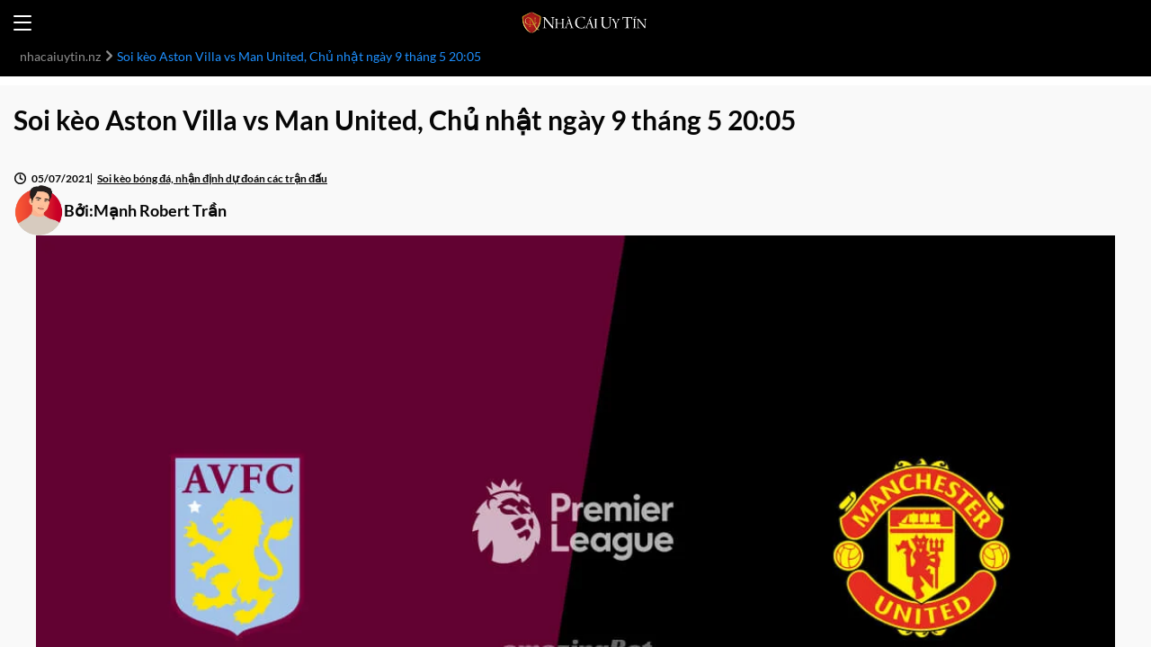

--- FILE ---
content_type: text/html
request_url: https://nhacaiuytin.nz/soi-keo-bong-da/aston-villa-vs-man-united/
body_size: 14877
content:
<!DOCTYPE html><html lang="vi-vn" dir="ltr" data-theme="theme-two" data-color-scheme="bettingtop10_new" amp=""><head><script async="" src="https://cdn.ampproject.org/v0.js"></script><style amp-boilerplate="">body{-webkit-animation:-amp-start 8s steps(1,end) 0s 1 normal both;-moz-animation:-amp-start 8s steps(1,end) 0s 1 normal both;-ms-animation:-amp-start 8s steps(1,end) 0s 1 normal both;animation:-amp-start 8s steps(1,end) 0s 1 normal both}@-webkit-keyframes -amp-start{from{visibility:hidden}to{visibility:visible}}@-moz-keyframes -amp-start{from{visibility:hidden}to{visibility:visible}}@-ms-keyframes -amp-start{from{visibility:hidden}to{visibility:visible}}@-o-keyframes -amp-start{from{visibility:hidden}to{visibility:visible}}@keyframes -amp-start{from{visibility:hidden}to{visibility:visible}}</style><noscript><style amp-boilerplate>body{-webkit-animation:none;-moz-animation:none;-ms-animation:none;animation:none}</style></noscript><script async="" custom-element="amp-analytics" src="https://cdn.ampproject.org/v0/amp-analytics-0.1.js"></script><meta charset="utf-8"><link rel="preload" as="image" href="https://nhacaiuytin.nz/img/0/2024/07/28/nhacaiuytin_logo_White.svg"><link rel="preload" as="image" href="https://nhacaiuytin.nz/img/width=56,height=56/44/2022/07/17/Robert.webp"><link rel="preload" href="/fonts/Lato/regular.woff2" as="font" crossorigin="" type="font/woff2"><link rel="preload" href="/fonts/Lato/bold.woff2" as="font" crossorigin="" type="font/woff2"><title>Nhận định Aston Villa vs Man United, Chủ nhật ngày 9 tháng 5 20:05</title><meta name="description" content="Trong khuôn khổ vòng 35 Ngoại hạng Anh 2020/21, Man United sẽ có chuyến hành quân đến sân của Aston Villa vào đêm chủ nhật ngày 9/5 sắp tới."><meta name="robots" content="index, follow"><meta name="googlebot" content="index, follow"><link rel="canonical" href="https://nhacaiuytin.nz/soi-keo-bong-da/aston-villa-vs-man-united/"><meta property="og:title" content="Soi kèo Aston Villa vs Man United, Chủ nhật ngày 9 tháng 5 20:05"><meta property="og:description" content="Trong khuôn khổ vòng 35 Ngoại hạng Anh 2020/21, Man United sẽ có chuyến hành quân đến sân của Aston Villa vào đêm chủ nhật ngày 9/5 sắp tới."><meta property="og:url" content="https://nhacaiuytin.nz/soi-keo-bong-da/aston-villa-vs-man-united/"><meta property="og:site_name" content="nhacaiuytin.nz"><meta property="og:image" content="https://nhacaiuytin.nz/img/44/2021/05/07/Aston-Villa-vs-Man-Utd-Premier-League-AmazingBet.jpg"><meta property="og:type" content="article"><meta name="twitter:card" content="summary"><meta name="twitter:title" content="Soi kèo Aston Villa vs Man United, Chủ nhật ngày 9 tháng 5 20:05"><meta name="twitter:description" content="Trong khuôn khổ vòng 35 Ngoại hạng Anh 2020/21, Man United sẽ có chuyến hành quân đến sân của Aston Villa vào đêm chủ nhật ngày 9/5 sắp tới."><meta name="twitter:image" content="https://nhacaiuytin.nz/img/44/2021/05/07/Aston-Villa-vs-Man-Utd-Premier-League-AmazingBet.jpg"><link rel="icon" href="https://nhacaiuytin.nz/img/44/2024/03/06/nhacaiuytin_favicon_16x16.png"><script async="" custom-element="amp-script" src="https://cdn.ampproject.org/v0/amp-script-0.1.js"></script><meta name="amp-script-src" content="sha384-dzagiVzy06yyS6RIR4LvdOf2N_FrZ0JyWNP4tDTXAiYdYmQLYNpgXiEW9seUBSk8"><style amp-custom="">a,address,article,b,body,center,code,dd,details,div,figcaption,figure,footer,h1,h2,h3,header,html,i,img,label,li,menu,nav,p,s,section,span,strong,summary,th,time,tr,u,ul{margin:0;padding:0;border:0}*{-webkit-appearance:none;-moz-appearance:none;appearance:none;-webkit-tap-highlight-color:transparent}*,:after,:before{box-sizing:border-box;outline:0}article,details,figcaption,figure,footer,header,menu,nav,section{display:block}ul{list-style:none}a{display:inline-block;text-decoration:none;-webkit-text-decoration-line:none;text-decoration-line:none}h1,h2,h3{font-family:var(--0);font-weight:var(--1);line-height:136%}body,html{position:relative;width:100%;font-size:16px;-webkit-overflow-scrolling:touch;text-size-adjust:100%;background:var(--2)}html{font-family:var(--3)}button{font-size:16px;border:none;box-shadow:none}button:not(:disabled){cursor:pointer}body{margin:0;padding:0}i{font-style:italic}strong{font-weight:var(--4)}body a:not([href]){cursor:default;text-decoration:none}body a:not([href]):hover{text-decoration:none}h1,h2,h3{font-weight:var(--4)}amp-img,img{max-width:100%;height:auto;display:block}[id]{scroll-margin-top:var(--scroll-margin-top)}[data-theme=theme-two] h1{font-size:var(--5);line-height:var(--6);font-weight:var(--7)}[data-theme=theme-two] h2{font-size:var(--8);line-height:var(--9);font-weight:var(--10)}[data-theme=theme-two] h3{font-size:var(--11);line-height:var(--12);font-weight:var(--13)}body>amp-script{opacity:1}amp-img.editor-img{display:block}html{--14:400;--15:500;--16:700;--17:"Noto Sans Thai";--18:"Noto Sans";--19:"Noto Sans SC";--20:"Montserrat";--21:"Inter";--22:"Sarabun";--23:"Kanit";--24:"Lato";--25:"Be Vietnam Pro";--26:"Noto Serif Thai";--3:var(--17),var(--18),sans-serif;--0:var(--17),var(--18),sans-serif;--27:var(--14);--4:var(--16);--28:var(--16);--1:var(--16);--29:var(--14);--30:var(--14);--31:var(--16);--32:var(--16)}[data-color-scheme=bettingtop10_new]{--3:var(--24),sans-serif;--0:var(--24),sans-serif}@keyframes spin{0%{transform:rotate(0)}to{transform:rotate(1turn)}}@keyframes showModal{0%{opacity:0}to{opacity:1}}@keyframes progressBar{0%{width:0}to{width:100%}}.arrow_root__w09PX[data-arrow-icon-direction=up]{transform:rotate(180deg)}.arrow_root__w09PX[data-arrow-icon-direction=right]{transform:rotate(270deg)}.arrow_root__w09PX[data-arrow-icon-direction=left]{transform:rotate(90deg)}.match-date-time_root__sM1J2{display:flex;align-items:center}.match-date-time_iconWrapper__BJTtE{margin-right:5px}.match-date-time_iconWrapper__BJTtE .match-date-time_icon__uuQKo{display:block}.match-date-time_iconWrapper__BJTtE .match-date-time_clock__BMDYB{flex-shrink:0;font-size:15px}.match-date-time_relatedArticle__uydbH .match-date-time_iconWrapper__BJTtE .match-date-time_clock__BMDYB{font-size:10px}.match-date-time_date__Ncq8F{font-size:var(--33);line-height:var(--34);font-weight:var(--35)}.match-date-time_relatedArticle__uydbH .match-date-time_date__Ncq8F{font-size:9px;line-height:12px;font-weight:var(--4)}.direction_root__heaH8[data-arrow-icon-direction=right]{transform:rotate(90deg)}.direction_root__heaH8[data-arrow-icon-direction=left]{transform:rotate(-90deg)}.back-to-top_backToTop__D_aw4{position:fixed;bottom:40px;right:13px;min-width:50px;height:50px;padding:0;font-size:14px;font-weight:var(--4);line-height:133%;outline:0;background:0 0;transition:bottom .1s ease;z-index:3}.back-to-top_backToTop__D_aw4.back-to-top_hidden__NoL50{display:none}.back-to-top_expandedButton__pBBPS,.back-to-top_mainButton__98jIB{position:absolute;top:0;right:0;height:100%;background:var(--36);cursor:pointer}.back-to-top_mainButton__98jIB{width:50px;display:flex;justify-content:center;align-items:center;border-radius:50%;border:1.5px solid var(--37)}.back-to-top_expandedButton__pBBPS{display:none;align-items:center;min-width:50px;-webkit-padding-start:15px;padding-inline-start:15px;-webkit-padding-end:50px;padding-inline-end:50px;color:var(--38);white-space:nowrap;overflow:hidden;border-radius:25px;border:1.5px solid var(--37);z-index:4}.back-to-top_icon__MTu3Z{position:relative;font-size:24px;color:var(--38);z-index:5}.layout_root__0yzwt{display:flex;flex-direction:column;min-height:100vh;color:var(--38);overflow-x:clip}html[amp] amp-script .layout_root__0yzwt{height:100%;overflow-y:auto}html[amp] amp-script .layout_root__FwGCM{height:100%;overflow-y:auto}.layout-main_root__YMU4N{display:flex;flex-direction:column;flex-grow:1;overflow:hidden}.header-logo_root__RitsQ{flex-shrink:0;max-width:140px;width:100%}.header-logo_root__RitsQ amp-img,.header-logo_root__RitsQ img{max-height:40px;min-height:auto;width:auto;height:auto}.breadcrumbs_root__y2skt{display:none;flex:1 1;min-height:45px;margin:0 -15px;background-color:var(--39)}[data-with-breadcrumbs-mobile] .breadcrumbs_root__y2skt{display:flex}.breadcrumbs_root__y2skt .breadcrumbs_list__V0JW5{direction:rtl;display:flex;align-items:center;overflow-x:auto;flex:1 1;gap:9px;padding:11px 22px;height:100%;-ms-overflow-style:none;scrollbar-width:none}.breadcrumbs_root__y2skt .breadcrumbs_list__V0JW5::-webkit-scrollbar{display:none}.breadcrumbs_root__y2skt .breadcrumbs_list__V0JW5 li{direction:ltr;display:inline-flex;align-items:center;flex-shrink:0;gap:9px;color:var(--40);font-size:var(--41);line-height:var(--42);font-weight:var(--43)}.breadcrumbs_root__y2skt .breadcrumbs_list__V0JW5 li:last-child{color:var(--44);-webkit-margin-end:auto;margin-inline-end:auto}.breadcrumbs_root__y2skt .breadcrumbs_list__V0JW5 li a{display:flex;align-items:center;color:var(--40)}.breadcrumbs_root__y2skt .breadcrumbs_list__V0JW5 li a:hover{color:#a9a9a9}.breadcrumbs_root__y2skt .breadcrumbs_list__V0JW5 li .breadcrumbs_iconWrap__P3T9A{display:flex;align-items:center;justify-content:center;width:18px;height:18px;color:var(--40);font-size:12.6px}.button_button__b76fP{display:flex;align-items:center;justify-content:center;color:var(--45);text-align:center;border:none;border-radius:5px;background:var(--46);transition:background-color .2s ease,color .2s ease}.button_button__b76fP[data-size-mobile=large]{min-height:42px;padding:9px 20px;font-size:var(--47);line-height:var(--48);font-weight:var(--49)}.button_button__b76fP:not(.button_disabled__d0xhI):hover{background:var(--50)}.button_button__b76fP:not(.button_disabled__d0xhI):active{background:var(--51)}.container_root__rLGco{position:relative;width:100%;max-width:100%;margin:0 auto;padding:0 15px}@keyframes cookie-notice_cookie-notice-animation__36yld{0%{transform:translate3d(0,100%,0);opacity:0}to{transform:translateZ(0);opacity:1}}.cms-content_root__rW8yQ .paragraph-image amp-img{width:auto;min-width:auto;max-height:60px;object-fit:contain}.cms-content_root__rW8yQ .is-icon-size-medium .paragraph-image amp-img{max-height:80px}.navigation_navigation__GHwhM{width:100%;margin-top:50px}.social-media-menu_root__4azZH{padding:0 28px}.social-media-menu_socialMenuWrap__fMR1V:nth-child(n+2){margin-top:30px}.social-media-menu_title__LXTFs{margin-bottom:15px;text-align:center;text-transform:uppercase;color:var(--52);font-size:var(--53);line-height:var(--54);font-weight:var(--55)}.social-media-menu_socialMenu__JQNr0{display:flex;flex-wrap:wrap;align-items:center;justify-content:center;gap:15px 20px}.social-media-menu_socialLogo__Wd3tx{width:24px;height:24px;object-fit:contain}.footer-logo_logo__0YJ8O{width:auto;height:30px}html[amp] .footer-logo_logo__0YJ8O{width:calc(100vw - 60px)}html[amp] .footer-logo_logo__0YJ8O img{object-fit:contain}.footer-logos_root__WVAIX{display:flex;flex-direction:column;gap:60px}.footer-logos_group__ECVxv{display:flex;flex-direction:column;gap:30px}.footer-logos_title__QGvf9{color:var(--52);text-align:center;font-size:var(--53);line-height:var(--54);font-weight:var(--55)}.footer-logos_list__YZc8V{display:flex;flex-wrap:wrap;justify-content:center;column-gap:20px;row-gap:10px}.cms-content_root__V_dH8{font-size:var(--56);line-height:var(--57);font-weight:var(--58)}[data-bg=dark] .cms-content_root__V_dH8{color:var(--52)}.cms-content_root__V_dH8:after{display:block;clear:both;content:""}.cms-content_root__V_dH8>*{margin-bottom:15px}.cms-content_root__V_dH8>:last-child{margin-bottom:0}.cms-content_root__V_dH8 ::selection{color:var(--52);background-color:var(--59)}.cms-content_root__V_dH8 figure{max-width:100%;width:auto}.cms-content_root__V_dH8 figure figcaption{padding:6px 0 0;font-size:11px;line-height:118%}.cms-content_root__V_dH8 figure.aligncenter{margin:10px auto}.cms-content_root__V_dH8 a{display:inline;color:var(--59);font-weight:var(--4);text-decoration:underline;word-break:break-word}.cms-content_root__V_dH8 a:visited{color:var(--60)}.cms-content_root__V_dH8 a:hover{color:var(--59);text-decoration:none}.cms-content_root__V_dH8 b,.cms-content_root__V_dH8 strong{font-weight:var(--4)}.cms-content_root__V_dH8 ul{-webkit-margin-start:0;margin-inline-start:0}.cms-content_root__V_dH8 ul li{position:relative;margin-top:15px;list-style:none}.cms-content_root__V_dH8 ul li:first-child{margin-top:0}.cms-content_root__V_dH8 ul[style*=circle] li:before{border:1px solid var(--44);background-color:transparent}.cms-content_root__V_dH8 ul[style*=square] li:before{border-radius:0}.cms-content_root__V_dH8 ul li{-webkit-padding-start:16px;padding-inline-start:16px;margin-top:12px;font-size:var(--56);line-height:var(--57);font-weight:var(--58)}.cms-content_root__V_dH8 ul li:before{position:absolute;top:9px;left:0;content:"";width:4px;height:4px;display:block;background-color:var(--44);border-radius:10px}.cms-content_root__V_dH8 p:has(+.readMore){display:inline}.cms-content_root__V_dH8 .aligncenter{margin-left:auto;margin-right:auto}.cms-content_root__V_dH8 .paragraph-image amp-img{width:auto;min-width:auto;max-height:60px;object-fit:contain}.cms-content_root__V_dH8 .is-icon-size-medium .paragraph-image amp-img{max-height:80px}.footer_rootWrapper__HI4ux{position:relative;background-color:var(--61)}.footer_root__2IZyl{width:100%;padding:30px}.footer_navigation__dHWzi{display:flex;flex-wrap:wrap;margin-bottom:40px}.footer_logoColumn__LTT_y{display:flex;flex-direction:column;flex-shrink:0;width:100%}.footer_logo__HELcz{max-width:200px;margin:0 auto;display:block}.footer_logo__HELcz img{width:100%}.footer_menuWrap__sjiqD{display:flex;flex-direction:column;flex-wrap:wrap;gap:40px;padding-top:30px}.secondary-menu-wrapper_wrapper__wlGe6{position:-webkit-sticky;position:sticky;top:50px;z-index:899}[data-with-breadcrumbs-mobile] .secondary-menu-wrapper_wrapper__wlGe6{top:95px}.secondary-menu-wrapper_secondaryMenu__3v0H5{position:absolute;top:0;right:0;left:0;display:flex;flex-direction:column}.header_root__WHeGz{z-index:1001;position:-webkit-sticky;position:sticky;top:0}.header_inner__NwqRA{position:relative;display:flex;justify-content:space-between;flex-direction:column;gap:10px;background-color:var(--39);height:50px;padding:10px 15px}[data-with-breadcrumbs-mobile] .header_inner__NwqRA{margin-bottom:45px}.header_mainNavigation__lispz{z-index:10;display:flex;align-items:center;justify-content:space-between;flex-basis:100%;height:30px;min-height:30px;gap:10px}.header_logo__yw3fF{flex:1 1;display:flex;align-items:center}.header_logo__yw3fF.header_logoWithNav__P_IQ4{justify-content:center}.header_controls__FjNWF{display:flex;align-items:center;gap:14px}.content-container_root__htTvs{margin:0 auto;width:100%;height:inherit}.widget-wrapper-client_wrapper__J9EpT{height:100%}[data-theme=theme-two] .widget-wrapper-client_wrapper__J9EpT{display:flex}[data-theme=theme-two] .widget-wrapper-client_wrapper__J9EpT>div{width:100%}@keyframes game-card_pulse__QlAc7{0%{transform:scale(0);opacity:0}60%{opacity:1}to{transform:scale(1);opacity:0}}@keyframes cookie-notice_cookie-notice-animation__11pqh{0%{transform:translateX(-50%) translate3d(0,100%,0);opacity:0}to{transform:translateX(-50%) translateZ(0);opacity:1}}@keyframes cookie-notice_cookie-notice-animation-rtl__tHfxI{0%{transform:translateX(50%) translate3d(0,100%,0);opacity:0}to{transform:translateX(50%) translateZ(0);opacity:1}}.image_root__H4P1G[data-obj-fit=cover],.image_root__H4P1G[data-obj-fit=cover] img{object-fit:cover}.navigationItem_column__7FhJd{width:100%;margin-bottom:35px}.navigationItem_column__7FhJd:last-child{margin-bottom:0}.navigationItem_titleWrap__gwFuj{display:flex;align-items:center;justify-content:space-between;cursor:pointer}.navigationItem_titleWrap__gwFuj .navigationItem_title__Vhyjq{-webkit-padding-end:15px;padding-inline-end:15px;color:var(--52);font-weight:700;font-size:16px;line-height:22px}.navigationItem_titleWrap__gwFuj .navigationItem_title__Vhyjq[href]{transition:color .1s linear}.header-nav-mobile-controls_closeNav__URg_3{position:fixed;display:flex;align-items:center;justify-content:center;background:0 0;height:36px;padding:0}.header-nav-mobile-controls_closeNav__URg_3{top:6px;right:6px;width:36px}.header-nav-mobile-controls_closeIcon__4txHR{color:var(--52)}.header-nav-mobile-controls_closeIcon__4txHR{font-size:14px}.burger-menu_root__uue2c{all:unset;position:relative;display:flex;flex-direction:column;justify-content:center;align-items:center;cursor:pointer;height:17px;width:20px;order:-1}.burger-menu_root__uue2c span,.burger-menu_root__uue2c:after,.burger-menu_root__uue2c:before{position:absolute;width:100%;height:2px;background-color:var(--52);border-radius:100px}.burger-menu_root__uue2c:after,.burger-menu_root__uue2c:before{content:"";display:block}.burger-menu_root__uue2c:before{top:0}.burger-menu_root__uue2c:after{bottom:0}.header-nav_nav__3C_mL{position:fixed;inset:0;width:100%;padding:46px 0 10px;color:var(--52);z-index:10;visibility:hidden;transform:translateX(-100%);background-color:var(--39);transition:transform .2s ease,visibility .2s ease}html[amp] .header-nav_nav__3C_mL{visibility:visible;transform:translateX(0)}.header-nav_list__LUhy0{flex-basis:100%;display:flex;flex-direction:column;gap:10px}.header-nav_list__LUhy0{position:relative;top:-9999px;max-height:0}.header-nav_list__LUhy0[data-open-nav]{position:fixed;top:46px;left:0;right:0;bottom:10px;max-height:100%;padding:0 16px;background-color:var(--39);overflow-y:auto;overflow-x:hidden}.header-nav_list__LUhy0[data-open-nav]::-webkit-scrollbar{width:3px}.header-nav_list__LUhy0[data-open-nav]::-webkit-scrollbar-thumb{border-radius:2px;background:#a9a9a9}.header-nav_list__LUhy0[data-open-nav]::-webkit-scrollbar-track{border-radius:2px;background:#404040}.header-nav_navItem__ZCXEm{display:flex;flex-wrap:wrap;align-items:center;border-bottom:1px solid var(--62)}.header-nav_navItem__ZCXEm[data-depth="0"]>.header-nav_navLink__zFzyC{font-size:var(--53);line-height:var(--54);font-weight:var(--55)}.header-nav_navItem__ZCXEm[data-depth="2"] .header-nav_list__LUhy0{display:none}.header-nav_navLink__zFzyC{flex:1 1;min-height:45px;padding:10px 10px 12px;color:var(--52);font-size:var(--63);line-height:var(--64);font-weight:var(--65)}.header-nav_navLink__zFzyC:active{opacity:.8}.search-form_form__hgIhX{position:relative;display:flex;align-items:center;width:100%}.search-form_searchIcon__TEFg2{position:absolute;left:17px;font-size:16px;color:var(--52)}.search-form_input__4JQCu{width:100%;padding-top:8px;padding-bottom:8px;-webkit-padding-start:48px;padding-inline-start:48px;-webkit-padding-end:45px;padding-inline-end:45px;color:var(--52);font-size:var(--53);line-height:var(--54);font-weight:var(--55);border:none;border-radius:10px;background-color:var(--66)}.search-form_clearSearchBtn___IfMo{position:absolute;right:17px;display:flex;padding:0;border-radius:20px;background-color:#414141;background-color:var(--40)}.search-form_clearIcon__q2xbP{font-size:20px;stroke:var(--66)}.search-result_searchInfoText__fSstr{text-align:center;color:#5f615f;font-size:16px;line-height:19.2px}.search-result_noSearch__HvFNC{margin:160px auto 0}.search-result_noSearchIcon__J8ubk{margin:0 auto 30px;display:block;font-size:70px;color:#5f615f}.search-content_root__2gmlS{position:relative}.search-content_openSearchBtn__1Qc_X{display:flex;padding:2px;background:0 0}html[amp] .search-content_openSearchBtn__1Qc_X{display:none}.search-content_icon__DJMFp{font-size:16px;color:var(--52)}.search-content_searchModal__aWuWF{position:fixed;top:0;left:0;width:100%;height:100vh;padding:20px 15px 0;visibility:hidden;transform:translateX(-100%);transition:transform .2s ease,visibility .2s ease;background-color:var(--67);z-index:1}.search-content_searchFormWrap__fKnaB{display:flex;gap:18px;align-items:center}.search-content_closeSearch__jhOIU{display:flex;padding:4px;color:var(--52);background-color:transparent}.search-content_resultContent__DEDa3{position:relative}.search-content_resultHeader__AGQRf{display:none;height:52px;padding:15px 24px;color:var(--52);font-size:var(--53);line-height:var(--54);font-weight:var(--55);border-top-left-radius:12px;border-top-right-radius:12px;background-color:var(--61)}@keyframes counter_infinite-spinning__PXM4g{0%{transform:rotate(0)}to{transform:rotate(1turn)}}@font-face{font-family:swiper-icons;src:url("data:application/font-woff;charset=utf-8;base64, [base64]//wADZ2x5ZgAAAywAAADMAAAD2MHtryVoZWFkAAABbAAAADAAAAA2E2+eoWhoZWEAAAGcAAAAHwAAACQC9gDzaG10eAAAAigAAAAZAAAArgJkABFsb2NhAAAC0AAAAFoAAABaFQAUGG1heHAAAAG8AAAAHwAAACAAcABAbmFtZQAAA/gAAAE5AAACXvFdBwlwb3N0AAAFNAAAAGIAAACE5s74hXjaY2BkYGAAYpf5Hu/j+W2+MnAzMYDAzaX6QjD6/4//Bxj5GA8AuRwMYGkAPywL13jaY2BkYGA88P8Agx4j+/8fQDYfA1AEBWgDAIB2BOoAeNpjYGRgYNBh4GdgYgABEMnIABJzYNADCQAACWgAsQB42mNgYfzCOIGBlYGB0YcxjYGBwR1Kf2WQZGhhYGBiYGVmgAFGBiQQkOaawtDAoMBQxXjg/wEGPcYDDA4wNUA2CCgwsAAAO4EL6gAAeNpj2M0gyAACqxgGNWBkZ2D4/wMA+xkDdgAAAHjaY2BgYGaAYBkGRgYQiAHyGMF8FgYHIM3DwMHABGQrMOgyWDLEM1T9/w8UBfEMgLzE////P/5//f/V/xv+r4eaAAeMbAxwIUYmIMHEgKYAYjUcsDAwsLKxc3BycfPw8jEQA/[base64]/uznmfPFBNODM2K7MTQ45YEAZqGP81AmGGcF3iPqOop0r1SPTaTbVkfUe4HXj97wYE+yNwWYxwWu4v1ugWHgo3S1XdZEVqWM7ET0cfnLGxWfkgR42o2PvWrDMBSFj/IHLaF0zKjRgdiVMwScNRAoWUoH78Y2icB/yIY09An6AH2Bdu/UB+yxopYshQiEvnvu0dURgDt8QeC8PDw7Fpji3fEA4z/PEJ6YOB5hKh4dj3EvXhxPqH/SKUY3rJ7srZ4FZnh1PMAtPhwP6fl2PMJMPDgeQ4rY8YT6Gzao0eAEA409DuggmTnFnOcSCiEiLMgxCiTI6Cq5DZUd3Qmp10vO0LaLTd2cjN4fOumlc7lUYbSQcZFkutRG7g6JKZKy0RmdLY680CDnEJ+UMkpFFe1RN7nxdVpXrC4aTtnaurOnYercZg2YVmLN/d/gczfEimrE/fs/bOuq29Zmn8tloORaXgZgGa78yO9/cnXm2BpaGvq25Dv9S4E9+5SIc9PqupJKhYFSSl47+Qcr1mYNAAAAeNptw0cKwkAAAMDZJA8Q7OUJvkLsPfZ6zFVERPy8qHh2YER+3i/BP83vIBLLySsoKimrqKqpa2hp6+jq6RsYGhmbmJqZSy0sraxtbO3sHRydnEMU4uR6yx7JJXveP7WrDycAAAAAAAH//wACeNpjYGRgYOABYhkgZgJCZgZNBkYGLQZtIJsFLMYAAAw3ALgAeNolizEKgDAQBCchRbC2sFER0YD6qVQiBCv/H9ezGI6Z5XBAw8CBK/m5iQQVauVbXLnOrMZv2oLdKFa8Pjuru2hJzGabmOSLzNMzvutpB3N42mNgZGBg4GKQYzBhYMxJLMlj4GBgAYow/P/PAJJhLM6sSoWKfWCAAwDAjgbRAAB42mNgYGBkAIIbCZo5IPrmUn0hGA0AO8EFTQAA");font-weight:400;font-style:normal}:root{--68:#007aff}@keyframes swiper-preloader-spin{0%{transform:rotate(0)}to{transform:rotate(1turn)}}.row_root__nKHbf{margin:0 -15px}.layout-grid_mainContainer__Nxk_C,.layout-grid_rowAlign__4IMOt{display:flex;flex-direction:column;flex-grow:1}.layout-grid_rowAlign__4IMOt{height:100%}.logo-view_logo__pWmHf{grid-area:logo;margin:0 auto}.logo-view_logo__pWmHf{margin:0 auto 16px}.logo-view_logo__pWmHf.logo-view_isSlideLogo__oLKL_{margin:0 auto 16px}.logo-view_logo__pWmHf.logo-view_logoBrand__AFs70{position:relative}.logo-view_logo__pWmHf.logo-view_logoBrand__AFs70{width:217px;height:62px}.logo-view_logo__pWmHf a,.logo-view_logo__pWmHf img{display:block;width:100%;height:100%}.promotion-card_root__N4uFm{width:100%;padding:15px;border-radius:15px;border:1.5px solid var(--37);background-color:var(--36)}[data-bg=dark] .promotion-card_root__N4uFm{border-color:var(--62);background-color:var(--67)}.promotion-card_root__N4uFm:not(.promotion-card_isSlide__Kt8t8)>:first-child{margin-top:0}.promotion-card_root__N4uFm:not(.promotion-card_isSlide__Kt8t8):not(:last-child){margin-bottom:15px}.promotion-card_promoHeader__K4xyH>:first-child{margin-top:0}.promotion-card_headlineWrap__iLj8L{grid-area:headline;align-self:center;text-align:center}.promotion-card_headlineWrap__iLj8L{margin-bottom:22px}.promotion-card_headline__hKH0b{color:var(--38);font-size:var(--47);line-height:var(--48);font-weight:var(--49)}[data-bg=dark] .promotion-card_headline__hKH0b{color:var(--52)}.promotion-card_headline__hKH0b+.promotion-card_subHeadline__6SGKY{margin-top:7px}.promotion-card_subHeadline__6SGKY{color:var(--40);font-size:var(--33);line-height:var(--34);font-weight:var(--35)}[data-bg=dark] .promotion-card_subHeadline__6SGKY{color:var(--52)}.promotion-card_buttonsWrap__uWsBc{grid-area:buttons;align-self:center}.promotion-card_buttonsWrap__uWsBc:first-child .promotion-card_button__DxSbG{margin-top:0}.promotion-card_button__DxSbG{margin-top:14px}.list-view_root__sYNFc{flex-wrap:wrap}.list-view_root__sYNFc{display:flex;height:100%}.promotions-content_root__X5iwm{display:flex;flex-direction:column;flex:1 1}.article-info_root__9oTCv{display:flex;align-items:center;margin-top:5px;font-size:9px;line-height:12px;font-weight:var(--4)}.article-info_verticalDivider__SeEPE{display:inline-block;margin:0 7px;height:10px;-webkit-border-end:.6px solid var(--38);border-inline-end:.6px solid var(--38)}[data-bg=dark] .article-info_verticalDivider__SeEPE{border-color:var(--52)}.article-info_categoryLink__9P12f{position:relative;display:inline;min-width:55px;padding:7px 0;color:var(--44);text-decoration:underline;z-index:3}.article-info_categoryLink__9P12f:active{color:var(--69);text-decoration:none}.article_root__4trRj{position:relative;display:flex;flex-direction:column;height:100%}.article_root__4trRj:nth-child(n+2){margin-top:12px}.article_root__4trRj .article_image__tyL63{aspect-ratio:1.72}.article_root__4trRj .article_content__eaEdJ{display:flex;flex-direction:column;height:100%;color:var(--38)}[data-bg=dark] .article_root__4trRj .article_content__eaEdJ{color:var(--52)}.article_root__4trRj .article_title__3VPB1{margin-top:9px;font-size:15px;line-height:135%;font-weight:var(--4)}.article_root__4trRj .article_title__3VPB1 .article_link__ppTnX{display:-webkit-box;max-height:40.5px;color:var(--38);-webkit-line-clamp:2;line-clamp:2;-webkit-box-orient:vertical;overflow:hidden}[data-bg=dark] .article_root__4trRj .article_title__3VPB1 .article_link__ppTnX{color:var(--52)}.article_root__4trRj .article_title__3VPB1 .article_link__ppTnX:active{text-decoration:underline}@keyframes sticky-cta-client_sticky-animation__M3dym{0%{transform:translate3d(0,100%,0);opacity:0}to{transform:translateZ(0);opacity:1}}@keyframes sticky-cta-client_sticky-animation__BXpTI{0%{transform:translate3d(0,100%,0);opacity:0}to{transform:translateZ(0);opacity:1}}.page-layout_layoutMiddle__P5_AC{display:flex;flex-grow:1}.content-holder_root__M44Ca{display:flex;flex-direction:column;flex-grow:1}.content-holder_root__M44Ca[data-has-sub-navigation=true]{margin-top:49px}.content-holder_root__M44Ca[data-has-sub-navigation=true]:before{display:block;content:"";background-color:var(--39);transform:translateY(-100%);height:49px;margin-bottom:-49px}.banner_root__DrW74{display:flex;align-items:center;height:100%}.banner_wrapper__zWdtG{flex:1 1}.content_root__USk6f [class*=aligncenter] amp-img,.content_root__USk6f [class*=img-aligncenter] amp-img,.content_root__USk6f [style*="text-align: center"] amp-img,.content_root__USk6f [style*="text-align:center"] amp-img{display:block;margin-left:auto;margin-right:auto}.content_root__sWFRm[data-limit-width=true]{width:100%;max-width:760px;margin:0 auto}.content_root__sWFRm [class*=aligncenter] amp-img,.content_root__sWFRm [class*=aligncenter] img,.content_root__sWFRm [class*=img-aligncenter] amp-img,.content_root__sWFRm [style*="text-align: center"] amp-img,.content_root__sWFRm [style*="text-align:center"] amp-img{display:block;margin-left:auto;margin-right:auto}div div.related-articles_root__zYwfG{width:100%}.related-articles_root__zYwfG{word-break:break-word}.title_root__Zcjss{position:relative}.title_root__Zcjss:before{display:block;position:absolute;top:0;left:0;right:0;bottom:0;content:"";margin:-20px 0;width:200vw;transform:translateX(-50%)}.title_root__Zcjss .title_heading__S__B0{z-index:1;position:relative}[data-bg=dark] .title_root__Zcjss .title_heading__S__B0{color:var(--52)}.article-image_root___UgJE{display:flex;flex-direction:column;gap:29px;width:100%}.article-image_authorContainer__EllQd{display:flex;justify-content:flex-start}.article-image_authorWrapper__v9Etm{display:flex;flex-wrap:wrap;align-items:center;row-gap:5px;column-gap:6px;width:100%}.article-image_author__dh3vI{display:flex;align-items:center;gap:15px;order:1;width:100%}.article-image_avatar__xc5Mj{width:56px;height:56px;flex-shrink:0;border-radius:50%;overflow:hidden}.article-image_avatarImg__HZAk4{width:100%;height:100%}.article-image_name__LABt0{position:relative;display:flex;gap:3px;font-size:var(--70);line-height:var(--71);font-weight:var(--72)}.article-image_nameText__nKwjX{color:var(--38)}[data-bg=dark] .article-image_nameText__nKwjX{color:var(--52)}.article-image_date__3Cdi_{position:relative;display:flex;align-items:center}[data-bg=dark] .article-image_date__3Cdi_{color:var(--52)}.article-image_category__HGHFT{position:relative;-webkit-padding-start:7px;padding-inline-start:7px;color:var(--38);font-size:var(--33);line-height:var(--34);font-weight:var(--35);text-decoration:underline}[data-bg=dark] .article-image_category__HGHFT{color:var(--73)}.article-image_category__HGHFT:after{position:absolute;top:50%;left:0;width:1px;height:1em;background-color:var(--38);transform:translateY(-50%);content:""}.article-image_category__HGHFT:hover{text-decoration:none}.article-image_imgContainer__PsJTy{position:relative;width:100%;max-width:1200px;margin:0 auto;aspect-ratio:1.72;overflow:hidden}.article-image_img__Tbj4F{width:100%;height:100%}.widget-wrapper_root__tRpnr{width:100%;margin-bottom:20px}.widget-wrapper_root__tRpnr.widget-wrapper_title__rhAAN{margin-bottom:40px}.widget-wrapper_root__tRpnr.widget-wrapper_title__rhAAN:only-child{margin-bottom:20px}.widget-wrapper_container__dKq6u{container-type:inline-size;container-name:widget}.widget-wrapper_wrapper__A3O73{display:flex;height:100%}.widget-wrapper_wrapper__A3O73>div{width:100%}.widgets-renderer_root__IDyJn{display:flex;flex-wrap:wrap;align-items:stretch;width:100%;column-gap:20px;padding:0 15px}.section_root__Jxp71:first-child{padding-top:20px}.section_root__Jxp71[data-bg=dark]{background-color:var(--39)}.section_root__Jxp71[data-bg=dark]:last-child{flex-grow:1}.section_top__c5BQC+.section_root__Jxp71{padding-top:20px}.layout-holder_root__tPgb7{display:flex;flex-direction:column;flex-grow:1;height:100%;background-color:var(--74)}[data-color-scheme=bettingtop10_new]{--74:#F9F9F9;--67:#060606;--36:#FFFFFF;--39:#000000;--61:#131313;--66:#232020;--38:#060606;--52:#FFFFFF;--40:#8E8E8E;--75:#BABABA;--76:#BB0728;--62:#202022;--77:#EBEBEB;--37:#CFCFCF;--78:#BB0728;--79:#131314;--80:#272727;--81:#CBCCD0;--82:#222326;--83:#000000;--84:#1B1E1F;--59:#1E90FF;--60:#0070DE;--85:#414141;--86:#414141;--87:#1C1C1C;--88:#FFC42B;--89:#E1E1E1;--90:#EFECEC;--91:#959595;--92:#1E90FF;--93:#FF37AF;--94:#C5EE27;--95:#1E90FF;--96:#FF37AF;--46:#C5EE27;--50:#A1C919;--51:#C5EE27;--97:#C5EE27;--44:#1E90FF;--69:#0463C0;--98:#49A5FF;--99:#1E90FF;--100:#FF37AF;--101:#CF007D;--102:#FF52BA;--103:#FF37AF;--104:brightness(0) saturate(100%) invert(100%) sepia(100%) saturate(0%) hue-rotate(10deg) brightness(101%) contrast(102%);--105:invert(58%) sepia(99%) saturate(4036%) hue-rotate(191deg) brightness(100%) contrast(102%);--45:#060606;--106:#060606;--73:#FFFFFF;--107:#FFFFFF;--108:#F55800;--109:#D23E00;--110:#FFB186;--111:#8E8E8E;--112:#FF37AF;--113:#FF37AF;--114:#CF007D;--115:6,6,6;--116:35,32,32;--117:0,0,0;--118:45px;--5:30px;--119:137%;--6:120%;--120:var(--4);--7:var(--4);--121:40px;--8:24px;--122:130%;--9:135%;--123:var(--4);--10:var(--4);--124:30px;--11:22px;--125:135%;--12:135%;--126:var(--4);--13:var(--4);--127:22px;--128:20px;--129:133%;--130:133%;--131:var(--4);--132:var(--4);--133:20px;--134:125%;--135:var(--4);--136:17px;--33:12px;--137:137%;--34:125%;--138:var(--27);--35:var(--4);--139:18px;--56:16px;--47:16px;--140:150%;--57:138.5%;--48:147%;--141:var(--27);--58:var(--27);--49:var(--4);--63:16px;--53:16px;--142:17px;--143:10px;--64:136%;--54:136%;--144:136%;--145:130%;--65:var(--27);--55:var(--4);--146:var(--27);--147:var(--27);--148:18px;--149:16px;--150:140%;--151:176%;--152:var(--4);--153:var(--4);--154:16px;--155:12px;--156:14px;--157:16px;--158:140%;--159:137%;--160:147%;--161:176%;--162:var(--4);--163:var(--4);--164:var(--4);--165:var(--4);--70:18px;--166:16px;--71:140%;--167:135%;--72:var(--4);--168:var(--4);--169:17px;--170:20px;--171:135%;--172:135%;--173:var(--4);--174:var(--4);--41:14px;--42:147%;--43:var(--27);--175:14px;--176:120%;--177:var(--27);--178:112px;--179:50px}@font-face{font-weight:400;font-family:Lato;font-style:normal;src:url('/fonts/Lato/regular.woff2') format('woff2');font-display:swap}@font-face{font-weight:700;font-family:Lato;font-style:normal;src:url('/fonts/Lato/bold.woff2') format('woff2');font-display:swap}</style><meta name="viewport" content="width=device-width,minimum-scale=1,initial-scale=1"></head><body data-version="0.5.30"><amp-analytics><script type="application/json">{"requestOrigin":"${origin}","requests":{"base":"/matomo.php","pageView":"${base}?action_name=${actionName}&idsite=${siteId}&url=${url}&rec=1","clickLink":"${base}?e_c=${url},${ec}&e_a=${ea}&e_n=${en}&ca=1&idsite=${siteId}&url=${url}&rec=1","customEvent":"${base}?e_c=${category}&e_a=${action}&idsite=${siteId}&url=${url}&rec=1"},"triggers":{"trackPageview":{"on":"visible","request":"pageView"},"anchorClicks":{"on":"click","selector":"a","request":"clickLink"},"customEventTrigger":{"on":"visible","request":"customEvent","vars":{"category":"https://nhacaiuytin.nz/soi-keo-bong-da/aston-villa-vs-man-united/,Nhận định Aston Villa vs Man United, Chủ nhật ngày 9 tháng 5 20:05","action":"open,load"}}},"vars":{"origin":"https://bamawrestling.com/","siteId":80,"actionName":"Nhận định Aston Villa vs Man United, Chủ nhật ngày 9 tháng 5 20:05","url":"https://nhacaiuytin.nz/soi-keo-bong-da/aston-villa-vs-man-united/"}}</script></amp-analytics><amp-script layout="fixed-height" height="100vh" script="body-script"><div class="layout_root__0yzwt js-layout" data-with-breadcrumbs-mobile="" data-with-breadcrumbs-desktop=""><header class="header_root__WHeGz js-header"><div class="header_inner__NwqRA"><div class="header_mainNavigation__lispz"><div class="header_logo__yw3fF header_logoWithNav__P_IQ4"><a class="header-logo_root__RitsQ" data-int="" href="https://nhacaiuytin.nz/" data-vars-ec="header_nav,null,Homepage" data-vars-ea="internal_link,click" data-vars-en="https://nhacaiuytin.nz/"><amp-img src="https://nhacaiuytin.nz/img/0/2024/07/28/nhacaiuytin_logo_White.svg" alt="Nhà cái uy tín" width="205" height="60" layout="responsive" class="image_root__H4P1G" title="" data-nimg="1" style="color:transparent"></amp-img></a></div><button class="burger-menu_root__uue2c" aria-label="Open menu" on="tap:_amp-header-nav.show,_amp-country-lang.hide" data-amp-hidden=""><span></span></button><nav class="header-nav_nav__3C_mL" id="_amp-header-nav" data-amp-hidden="" hidden=""><button class="header-nav-mobile-controls_closeNav__URg_3" aria-label="Close menu" on="tap:_amp-header-nav.hide"><svg stroke="currentColor" fill="none" stroke-width="0" height="1em" width="1em" xmlns="http://www.w3.org/2000/svg" viewBox="0 0 10 10" class="close_root__R2eYt header-nav-mobile-controls_closeIcon__4txHR"><path d="M1.22656 8.77323L8.77323 1.22656" stroke-width="2" stroke-linecap="round" stroke-linejoin="round"></path><path d="M8.77323 8.77323L1.22656 1.22656" stroke-width="2" stroke-linecap="round" stroke-linejoin="round"></path></svg></button><ul class="header-nav_list__LUhy0" data-depth="0" data-open-nav=""><li data-depth="0" class="header-nav_navItem__ZCXEm"><a class="header-nav_navLink__zFzyC" data-int="" target="_self" rel="" href="https://nhacaiuytin.nz/" data-vars-ec="header_nav,main menu,Nhà cái uy tín" data-vars-ea="internal_link,click" data-vars-en="https://nhacaiuytin.nz/"><span>Nhà cái uy tín</span></a></li><li data-depth="0" class="header-nav_navItem__ZCXEm"><a class="header-nav_navLink__zFzyC" data-int="" target="_self" rel="" href="https://nhacaiuytin.nz/nha-cai-lua-dao/" data-vars-ec="header_nav,main menu,Nhà Cái Lừa Đảo" data-vars-ea="internal_link,click" data-vars-en="https://nhacaiuytin.nz/nha-cai-lua-dao/"><span>Nhà Cái Lừa Đảo</span></a></li></ul></nav><div class="header_controls__FjNWF"><!--$--><div class="search-content_root__2gmlS"><button class="search-content_openSearchBtn__1Qc_X" aria-label="Open search"><svg stroke="currentColor" fill="none" stroke-width="0" height="1em" width="1em" xmlns="http://www.w3.org/2000/svg" viewBox="1.87 2.38 17.26 17.25" class="search-content_icon__DJMFp"><path d="M9.62109 17.125C13.4871 17.125 16.6211 13.991 16.6211 10.125C16.6211 6.25901 13.4871 3.125 9.62109 3.125C5.7551 3.125 2.62109 6.25901 2.62109 10.125C2.62109 13.991 5.7551 17.125 9.62109 17.125Z" stroke-width="1.5" stroke-linecap="round" stroke-linejoin="round"></path><path d="M18.3766 18.8736L14.5703 15.0674" stroke-width="1.5" stroke-linecap="round" stroke-linejoin="round"></path></svg></button><div class="search-content_searchModal__aWuWF"><div class="search-content_searchFormWrap__fKnaB"><button class="search-content_closeSearch__jhOIU" aria-label="Close search"><svg stroke="currentColor" fill="none" stroke-width="0" height="1em" width="1em" xmlns="http://www.w3.org/2000/svg" class="direction_root__heaH8" viewBox="0 0 24 24" data-arrow-icon-direction="left"><path d="M21.9971 11.999L11.9971 1.99902L1.99707 11.999" stroke-width="3.13821" stroke-linecap="round" stroke-linejoin="round"></path><path d="M11.998 22L11.998 2" stroke-width="3.13821" stroke-linecap="round" stroke-linejoin="round"></path></svg></button><div class="search-form_form__hgIhX"><svg stroke="currentColor" fill="none" stroke-width="0" height="1em" width="1em" xmlns="http://www.w3.org/2000/svg" viewBox="1.87 2.38 17.26 17.25" class="search-form_searchIcon__TEFg2"><path d="M9.62109 17.125C13.4871 17.125 16.6211 13.991 16.6211 10.125C16.6211 6.25901 13.4871 3.125 9.62109 3.125C5.7551 3.125 2.62109 6.25901 2.62109 10.125C2.62109 13.991 5.7551 17.125 9.62109 17.125Z" stroke-width="1.5" stroke-linecap="round" stroke-linejoin="round"></path><path d="M18.3766 18.8736L14.5703 15.0674" stroke-width="1.5" stroke-linecap="round" stroke-linejoin="round"></path></svg><input class="search-form_input__4JQCu" type="text" placeholder="Search" value=""><button class="search-form_clearSearchBtn___IfMo" aria-label="Clear search input"><svg stroke="currentColor" fill="none" stroke-width="0" height="1em" width="1em" xmlns="http://www.w3.org/2000/svg" viewBox="2 2 20 20" class="search-form_clearIcon__q2xbP"><path d="M15 9L9 15" stroke-width="2" stroke-linecap="round" stroke-linejoin="round"></path><path d="M9 9L15 15" stroke-width="2" stroke-linecap="round" stroke-linejoin="round"></path></svg></button></div></div><div class="search-content_result__fxHTk"><div class="search-content_resultHeader__AGQRf">Result</div><div class="search-content_resultContent__DEDa3"><div class="search-result_noSearch__HvFNC"><svg stroke="currentColor" fill="none" stroke-width="0" height="1em" width="1em" xmlns="http://www.w3.org/2000/svg" viewBox="1.87 2.38 17.26 17.25" class="search-result_noSearchIcon__J8ubk"><path d="M9.62109 17.125C13.4871 17.125 16.6211 13.991 16.6211 10.125C16.6211 6.25901 13.4871 3.125 9.62109 3.125C5.7551 3.125 2.62109 6.25901 2.62109 10.125C2.62109 13.991 5.7551 17.125 9.62109 17.125Z" stroke-width="1.5" stroke-linecap="round" stroke-linejoin="round"></path><path d="M18.3766 18.8736L14.5703 15.0674" stroke-width="1.5" stroke-linecap="round" stroke-linejoin="round"></path></svg><div class="search-result_searchInfoText__fSstr">You don't have any searches</div></div></div></div></div></div><!--/$--></div></div><div class="breadcrumbs_root__y2skt js-breadcrumbs"><ul class="breadcrumbs_list__V0JW5"><li style="order:2"><a class="" data-int="" href="https://nhacaiuytin.nz/" data-vars-ec="breadcrumbs,null,nhacaiuytin.nz" data-vars-ea="internal_link,click" data-vars-en="https://nhacaiuytin.nz/"><span>nhacaiuytin.nz</span></a><span class="breadcrumbs_iconWrap__P3T9A"><svg stroke="currentColor" fill="none" stroke-width="0" height="1em" width="1em" xmlns="http://www.w3.org/2000/svg" class="arrow_root__w09PX breadcrumbs_icon__78Xav" viewBox="0 0 14 8" data-arrow-icon-direction="right"><path d="M2 1.5L7 6.5L12 1.5" stroke-width="2.46" stroke-linecap="round" stroke-linejoin="round"></path></svg></span></li><li style="order:1">Soi kèo Aston Villa vs Man United, Chủ nhật ngày 9 tháng 5 20:05</li></ul></div></div></header><div class="secondary-menu-wrapper_wrapper__wlGe6"><div class="secondary-menu-wrapper_secondaryMenu__3v0H5" id="portal-secondary-menu"></div></div><div class="page-layout_layoutMiddle__P5_AC"><main class="layout-main_root__YMU4N js-layout-main" data-layout-main="true"><div class="content-holder_root__M44Ca" data-has-sub-navigation="false"><div class="container_root__rLGco layout-grid_mainContainer__Nxk_C container_bgColor__V98JH container_boxShadow__A2l_8"><div class="row_root__nKHbf layout-grid_rowAlign__4IMOt" data-testid="row-component"><div class="layout-holder_root__tPgb7"><section class="section_root__Jxp71 section_top__c5BQC"><div class="content-container_root__htTvs" data-container-slug="top_container"><div class="widgets-renderer_root__IDyJn"><div data-d-width="100" class="widget-wrapper_root__tRpnr widget-wrapper_container__dKq6u widget-wrapper_title__rhAAN"><div class="widget-wrapper-client_wrapper__J9EpT"><div class="widget-wrapper_wrapper__A3O73"><div class="title_root__Zcjss" data-limit-width="false"><h1 class="title_heading__S__B0">Soi kèo Aston Villa vs Man United, Chủ nhật ngày 9 tháng 5 20:05</h1></div></div></div></div></div></div></section><section class="section_root__Jxp71"><div class="content-container_root__htTvs" data-container-slug="middle_container"><div class="widgets-renderer_root__IDyJn"><div data-d-width="100" class="widget-wrapper_root__tRpnr widget-wrapper_container__dKq6u"><div class="widget-wrapper-client_wrapper__J9EpT"><div class="widget-wrapper_wrapper__A3O73"><div class="article-image_root___UgJE"><div class="article-image_authorContainer__EllQd"><div class="article-image_authorWrapper__v9Etm"><div class="article-image_author__dh3vI"><a class="article-image_avatar__xc5Mj" data-int="" href="https://nhacaiuytin.nz/robert/" data-vars-ec="article_image,cmynvi" data-vars-ea="internal_link,click" data-vars-en="https://nhacaiuytin.nz/robert/"><amp-img src="https://nhacaiuytin.nz/img/width=56,height=56/44/2022/07/17/Robert.webp" alt="Robert" width="56" height="56" layout="responsive" class="article-image_avatarImg__HZAk4 image_root__H4P1G" title="Robert" data-obj-fit="cover" data-nimg="1" style="color:transparent"></amp-img></a><div class="article-image_name__LABt0"><span class="article-image_nameText__nKwjX">Bởi:<!-- --> </span><a class="article-image_nameText__nKwjX" data-int="" href="https://nhacaiuytin.nz/robert/" data-vars-ec="article_image,cmynvi" data-vars-ea="internal_link,click" data-vars-en="https://nhacaiuytin.nz/robert/">Mạnh Robert Trần</a></div></div><time class="match-date-time_root__sM1J2 article-image_date__3Cdi_"><span class="match-date-time_iconWrapper__BJTtE"><svg stroke="currentColor" fill="none" stroke-width="0" height="1em" width="1em" xmlns="http://www.w3.org/2000/svg" viewBox="0 0 14 15" class="match-date-time_icon__uuQKo match-date-time_clock__BMDYB"><path d="M6.99959 13.3334C10.2213 13.3334 12.8329 10.7217 12.8329 7.50008C12.8329 4.27842 10.2213 1.66675 6.99959 1.66675C3.77793 1.66675 1.16626 4.27842 1.16626 7.50008C1.16626 10.7217 3.77793 13.3334 6.99959 13.3334Z" stroke-width="1.5" stroke-linecap="round" stroke-linejoin="round"></path><path d="M7 4V7.5L9.33333 8.66667" stroke-width="1.5" stroke-linecap="round" stroke-linejoin="round"></path></svg></span><span class="match-date-time_date__Ncq8F">05/07/2021<!-- --> </span></time><a class="article-image_category__HGHFT" data-int="" href="https://nhacaiuytin.nz/soi-keo-bong-da/" data-vars-ec="article_image,cmynvi" data-vars-ea="internal_link,click" data-vars-en="https://nhacaiuytin.nz/soi-keo-bong-da/">Soi kèo bóng đá, nhận định dự đoán các trận đấu</a></div></div><div class="article-image_imgContainer__PsJTy"><amp-img src="https://nhacaiuytin.nz/img/width=1170,height=680/44/2021/05/07/Aston-Villa-vs-Man-Utd-Premier-League-AmazingBet.jpg" alt="" width="1170" height="680" layout="responsive" class="article-image_img__Tbj4F image_root__H4P1G" title="Aston-Villa-vs-Man-Utd-Premier-League-AmazingBet" data-obj-fit="cover" data-nimg="1" style="color:transparent" sizes="(max-width: 1200px) 90vw, 1200px" srcset="https://nhacaiuytin.nz/img/width=500,height=291/44/2021/05/07/Aston-Villa-vs-Man-Utd-Premier-League-AmazingBet.jpg 750w, https://nhacaiuytin.nz/img/width=1170,height=680/44/2021/05/07/Aston-Villa-vs-Man-Utd-Premier-League-AmazingBet.jpg 1200w, https://nhacaiuytin.nz/img/width=1170,height=680/44/2021/05/07/Aston-Villa-vs-Man-Utd-Premier-League-AmazingBet.jpg 1920w"></amp-img></div></div></div></div></div><div data-d-width="100" class="widget-wrapper_root__tRpnr widget-wrapper_container__dKq6u"><div class="widget-wrapper-client_wrapper__J9EpT"><div class="widget-wrapper_wrapper__A3O73"><div class="content_root__sWFRm" data-limit-width="false"><article class="cms-content_root__V_dH8"><p style="text-align:center"><strong>Kèo&nbsp;<span class="red">Châu Á:</span></strong>&nbsp;<a class="" data-aff="" target="_blank" rel="noopener noreferrer nofollow" href="https://picoscribe.com/go/m88-all-pages/" data-vars-ec="content,97854440" data-vars-ea="affiliate_link,click,3848,ABVN-VN-SB-M88-NA,7872" data-vars-en="M88,190">0.91 * 0-0.5 * -0.98</a><br><strong>Kèo&nbsp;<span class="red">Tài/Xỉu:</span></strong>&nbsp;<a class="" data-aff="" target="_blank" rel="noopener noreferrer nofollow" href="https://picoscribe.com/go/m88-all-pages/" data-vars-ec="content,97854440" data-vars-ea="affiliate_link,click,3848,ABVN-VN-SB-M88-NA,7872" data-vars-en="M88,190">0.95 * 2.5-3.0 * 0.95</a><br><strong>Kèo&nbsp;<span class="red">Châu Âu:</span></strong>&nbsp;<a class="" data-aff="" target="_blank" rel="noopener noreferrer nofollow" href="https://picoscribe.com/go/m88-all-pages/" data-vars-ec="content,97854440" data-vars-ea="affiliate_link,click,3848,ABVN-VN-SB-M88-NA,7872" data-vars-en="M88,190">4.55 * 3.60 * 1.78</a></p>
<p style="text-align:center"><strong><i>Nhận ưu đãi chào mừng từ M88 bằng cách đặt cược cho trận đấu Aston Villa vs Man United</i></strong></p></article></div></div></div></div><div data-d-width="100" class="widget-wrapper_root__tRpnr widget-wrapper_container__dKq6u"><div class="widget-wrapper-client_wrapper__J9EpT"><div class="widget-wrapper_wrapper__A3O73"><div class="promotions-content_root__X5iwm"><div class="list-view_root__sYNFc"><div class="promotion-card_root__N4uFm promotion-card_promotionsWidget__h7tp5"><div class="promotion-card_promoHeader__K4xyH"><div class="logo-view_logo__pWmHf logo-view_logoBrand__AFs70 logo-view_isSlideLogo__oLKL_"><a class="" target="_blank" rel="nofollow" href="https://asiaslimthailand.com/?I=5769536d456e396367486b6944454d776752586332673d3d" data-vars-ec="promotions,97854441" data-vars-ea="custom_link,click" data-vars-en="https://asiaslimthailand.com/?I=5769536d456e396367486b6944454d776752586332673d3d"><amp-img src="https://nhacaiuytin.nz/img/0/2024/07/28/m88-white--560x160.svg" alt="m88" width="220" height="63" layout="responsive" class="image_root__H4P1G" title="m88" data-obj-fit="cover" data-nimg="1" style="color:transparent"></amp-img></a></div><div class="promotion-card_headlineWrap__iLj8L"><div class="promotion-card_headline__hKH0b">THƯỞNG 150% ĐẾN 3.388.000 VNĐ</div><div class="promotion-card_subHeadline__6SGKY"></div></div><div class="promotion-card_buttonsWrap__uWsBc"><a class="button_button__b76fP promotion-card_button__DxSbG" data-color="primary" data-size-mobile="large" data-size-desktop="large" target="_blank" rel="nofollow" href="https://asiaslimthailand.com/?I=5769536d456e396367486b6944454d776752586332673d3d" data-vars-ec="promotions,97854441" data-vars-ea="custom_link,click" data-vars-en="https://asiaslimthailand.com/?I=5769536d456e396367486b6944454d776752586332673d3d">CƯỢC NGAY</a></div></div></div></div></div></div></div></div><div data-d-width="100" class="widget-wrapper_root__tRpnr widget-wrapper_container__dKq6u"><div class="widget-wrapper-client_wrapper__J9EpT"><div class="widget-wrapper_wrapper__A3O73"><div class="content_root__sWFRm" data-limit-width="false"><article class="cms-content_root__V_dH8"><h2><strong>Hướng dẫn đặt kèo</strong></h2>
<p><strong>Aston Villa vs Man United</strong></p>
<p><span style="font-weight:400">Trong khuôn khổ vòng 35 Ngoại hạng Anh 2020/21, Man United sẽ có chuyến hành quân đến sân của Aston Villa vào đêm chủ nhật ngày 9/5 sắp tới. Man United đang đứng thứ 2 trên bảng xếp hạng. Gần đây tại giải Ngoại hạng, phong độ của Quỷ Đỏ vô cùng ổn định với 5/5 trận đấu bất bại liên tiếp trong đó là 4 chiến thắng. Man United chắc chắn sẽ là một trong 4 đại diện của Anh tham dự Cúp C1 châu Âu năm sau với vị thế hiện tại. Đội bóng áo đỏ thành Manchester cũng đang hướng đến chiếc cúp vô địch tại Europa League khi đã đánh bại Aston Villa ở vòng bán kết và bước vào chung kết để đối đầu với Villarreal. Giới <strong><a class="" data-int="" target="_self" rel="" href="https://nhacaiuytin.nz/soi-keo-bong-da/" data-vars-ec="content,97854442" data-vars-ea="internal_link,click" data-vars-en="https://nhacaiuytin.nz/soi-keo-bong-da/">soi kèo bóng đá trực tiếp</a></strong> nhận định, khi hành quân đến sân của Aston Villa vào chủ nhật tới, Man United tuyệt đối sẽ không bỏ qua một chiến thắng.</span></p>
<p><span style="font-weight:400">Aston Villa đang đứng thứ 10 trên bảng xếp hạng với 48 điểm sau 34 vòng đấu (Aston Villa mới thi đấu 33 trận). Đội chủ nhà không cần quá lo lắng về việc phải xuống hạng sau khi mùa giải kết thúc tuy nhiên họ vẫn cần nỗ lực để có thể ở lại trong top 10 Ngoại hạng Anh năm nay. Theo <strong><a class="" data-int="" target="_self" rel="" href="https://nhacaiuytin.nz/m88/" data-vars-ec="content,97854442" data-vars-ea="internal_link,click" data-vars-en="https://nhacaiuytin.nz/m88/">trang cá cược M88 bet</a></strong>, phong độ của Aston Villa thời gian qua không quá ổn định nhưng cũng không quá tệ: họ có 2 chiến thắng, 1 trận hòa và 2 thất bại trong 5 trận đấu gần đây nhất. Đối đầu với Man United vào chủ nhật tới, Aston Villa nhiều khả năng sẽ không tránh khỏi một trận đấu khó khăn.</span></p>
<p>Hãy cập nhật <strong><a class="" data-int="" target="_self" rel="" href="https://nhacaiuytin.nz/huong-dan-cach-doc-keo-bong-da/" data-vars-ec="content,97854442" data-vars-ea="internal_link,click" data-vars-en="https://nhacaiuytin.nz/huong-dan-cach-doc-keo-bong-da/">hướng dẫn cách đọc tỷ lệ kèo mới nhất</a></strong> và đặt cược ngay cho trận đấu này.</p></article></div></div></div></div><div data-d-width="100" class="widget-wrapper_root__tRpnr widget-wrapper_container__dKq6u"><div class="widget-wrapper-client_wrapper__J9EpT"><div class="widget-wrapper_wrapper__A3O73"><div class="promotions-content_root__X5iwm"><div class="list-view_root__sYNFc"><div class="promotion-card_root__N4uFm promotion-card_promotionsWidget__h7tp5"><div class="promotion-card_promoHeader__K4xyH"><div class="logo-view_logo__pWmHf logo-view_logoBrand__AFs70 logo-view_isSlideLogo__oLKL_"><a class="" target="_blank" rel="nofollow" href="https://asiaslimthailand.com/?I=49646565747a6643454175733574452f4356703954673d3d" data-vars-ec="promotions,97854443" data-vars-ea="custom_link,click" data-vars-en="https://asiaslimthailand.com/?I=49646565747a6643454175733574452f4356703954673d3d"><amp-img src="https://nhacaiuytin.nz/img/width=220,height=63/44/2022/07/01/fun88-120x120-1.webp" alt="fun88-120x120" width="220" height="63" layout="responsive" class="image_root__H4P1G" title="fun88-120x120" data-obj-fit="cover" data-nimg="1" style="color:transparent"></amp-img></a></div><div class="promotion-card_headlineWrap__iLj8L"><div class="promotion-card_headline__hKH0b">THƯỞNG 150% ĐẾN 6.000.000 VNĐ</div><div class="promotion-card_subHeadline__6SGKY"></div></div><div class="promotion-card_buttonsWrap__uWsBc"><a class="button_button__b76fP promotion-card_button__DxSbG" data-color="primary" data-size-mobile="large" data-size-desktop="large" target="_blank" rel="nofollow" href="https://asiaslimthailand.com/?I=49646565747a6643454175733574452f4356703954673d3d" data-vars-ec="promotions,97854443" data-vars-ea="custom_link,click" data-vars-en="https://asiaslimthailand.com/?I=49646565747a6643454175733574452f4356703954673d3d">CƯỢC NGAY</a></div></div></div></div></div></div></div></div><div data-d-width="100" class="widget-wrapper_root__tRpnr widget-wrapper_container__dKq6u"><div class="widget-wrapper-client_wrapper__J9EpT"><div class="widget-wrapper_wrapper__A3O73"><div class="content_root__sWFRm" data-limit-width="false"><article class="cms-content_root__V_dH8"><figure id="attachment_20720" aria-describedby="caption-attachment-20720" style="width:760px" class="wp-caption aligncenter"><amp-img src="https://nhacaiuytin.nz/img/width=760,height=400/44/2022/08/05/Aston-Villa-stadium.jpg" alt="sân vận động&nbsp;Villa Park" width="760" height="400" layout="responsive" class="editor-img  size-full lazy wp-image-20720 image_root__H4P1G" title="" data-nimg="1" style="color:transparent"></amp-img><figcaption id="caption-attachment-20720" class="wp-caption-text"><span hidden="">|</span> Trận đấu Aston Villa vs Man United sẽ diễn ra trên sân vận động&nbsp;Villa Park</figcaption></figure>
<h2>Các điểm chính</h2>
<p><strong>Aston Villa vs Man United</strong></p>
<ul>
<li><span style="font-weight:400">Aston Villa thắng 2, hòa 1 và thua 2 trong 5 trận đấu gần đây.</span></li>
<li><span style="font-weight:400">Man United bất bại ở 5/5 trận đấu vừa qua tại Ngoại hạng Anh với 4 chiến thắng.</span></li>
</ul>
<p style="text-align:center"><strong><i>Nhận ưu đãi chào mừng từ M88 bằng cách đặt cược cho trận đấu Aston Villa vs Man United</i></strong></p>
</article></div></div></div></div><div data-d-width="100" class="widget-wrapper_root__tRpnr widget-wrapper_container__dKq6u"><div class="widget-wrapper-client_wrapper__J9EpT"><div class="widget-wrapper_wrapper__A3O73"><div class="promotions-content_root__X5iwm"><div class="list-view_root__sYNFc"><div class="promotion-card_root__N4uFm promotion-card_promotionsWidget__h7tp5"><div class="promotion-card_promoHeader__K4xyH"><div class="logo-view_logo__pWmHf logo-view_logoBrand__AFs70 logo-view_isSlideLogo__oLKL_"><a class="" target="_blank" rel="nofollow" href="https://asiaslimthailand.com/?I=5769536d456e396367486b6944454d776752586332673d3d" data-vars-ec="promotions,97854445" data-vars-ea="custom_link,click" data-vars-en="https://asiaslimthailand.com/?I=5769536d456e396367486b6944454d776752586332673d3d"><amp-img src="https://nhacaiuytin.nz/img/0/2024/07/28/m88-white--560x160.svg" alt="m88" width="220" height="63" layout="responsive" class="image_root__H4P1G" title="m88" data-obj-fit="cover" data-nimg="1" style="color:transparent"></amp-img></a></div><div class="promotion-card_headlineWrap__iLj8L"><div class="promotion-card_headline__hKH0b">THƯỞNG 150% ĐẾN 3.388.000 VNĐ</div><div class="promotion-card_subHeadline__6SGKY"></div></div><div class="promotion-card_buttonsWrap__uWsBc"><a class="button_button__b76fP promotion-card_button__DxSbG" data-color="primary" data-size-mobile="large" data-size-desktop="large" target="_blank" rel="nofollow" href="https://asiaslimthailand.com/?I=5769536d456e396367486b6944454d776752586332673d3d" data-vars-ec="promotions,97854445" data-vars-ea="custom_link,click" data-vars-en="https://asiaslimthailand.com/?I=5769536d456e396367486b6944454d776752586332673d3d">CƯỢC NGAY</a></div></div></div></div></div></div></div></div><div data-d-width="100" class="widget-wrapper_root__tRpnr widget-wrapper_container__dKq6u"><div class="widget-wrapper-client_wrapper__J9EpT"><div class="widget-wrapper_wrapper__A3O73"><div class="content_root__sWFRm" data-limit-width="false"><article class="cms-content_root__V_dH8"><h2><b>Tổng kết</b></h2>
<p><span style="font-weight:400">Theo chuyên gia <strong><a class="" target="_self" rel="" href="https://nhacaiuytin.nz/soi-keo-bong-da/" data-vars-ec="content,97854446" data-vars-ea="custom_link,click" data-vars-en="https://nhacaiuytin.nz/soi-keo-bong-da/">kèo bóng đá Ngoại hạng Anh</a></strong>, Man United đang có phong độ vô cùng ổn định vì vậy họ nhất định sẽ nỗ lực giành chiến thắng trước Aston Villa vào chủ nhật tới và đứng vững ở vị trí thứ 2 trên bảng xếp hạng Ngoại hạng Anh năm nay.</span></p></article></div></div></div></div><div data-d-width="100" class="widget-wrapper_root__tRpnr widget-wrapper_container__dKq6u"><div class="widget-wrapper-client_wrapper__J9EpT"><div class="widget-wrapper_wrapper__A3O73"><div class="related-articles_root__zYwfG"><div class="" data-recent-enabled="false"><div class="grid_articles__cbd5L" data-ra-view="horizontal"><article class="article_root__4trRj"><a class="article_imageLink__gqWYK" data-int="" href="https://nhacaiuytin.nz/soi-keo-bong-da/chelsea-vs-man-city-2023-2024/" data-vars-ec="related_articles,97854447" data-vars-ea="internal_link,click" data-vars-en="https://nhacaiuytin.nz/soi-keo-bong-da/chelsea-vs-man-city-2023-2024/"></a><div class="article_content__eaEdJ"><h3 class="article_title__3VPB1"><a class="article_link__ppTnX" data-int="" href="https://nhacaiuytin.nz/soi-keo-bong-da/chelsea-vs-man-city-2023-2024/" data-vars-ec="related_articles,97854447" data-vars-ea="internal_link,click" data-vars-en="https://nhacaiuytin.nz/soi-keo-bong-da/chelsea-vs-man-city-2023-2024/">Soi kèo Chelsea vs Man City, 23h30 ngày 12/11/2023</a></h3><div class="article-info_root__9oTCv"><time class="match-date-time_root__sM1J2 match-date-time_relatedArticle__uydbH"><span class="match-date-time_iconWrapper__BJTtE"><svg stroke="currentColor" fill="none" stroke-width="0" height="1em" width="1em" xmlns="http://www.w3.org/2000/svg" viewBox="0 0 14 15" class="match-date-time_icon__uuQKo match-date-time_clock__BMDYB"><path d="M6.99959 13.3334C10.2213 13.3334 12.8329 10.7217 12.8329 7.50008C12.8329 4.27842 10.2213 1.66675 6.99959 1.66675C3.77793 1.66675 1.16626 4.27842 1.16626 7.50008C1.16626 10.7217 3.77793 13.3334 6.99959 13.3334Z" stroke-width="1.5" stroke-linecap="round" stroke-linejoin="round"></path><path d="M7 4V7.5L9.33333 8.66667" stroke-width="1.5" stroke-linecap="round" stroke-linejoin="round"></path></svg></span><span class="match-date-time_date__Ncq8F">11/10/2023<!-- --> </span></time><span class="article-info_verticalDivider__SeEPE"></span><a class="article-info_categoryLink__9P12f" data-int="" href="https://nhacaiuytin.nz/soi-keo-bong-da/" data-vars-ec="related_articles,97854447" data-vars-ea="internal_link,click" data-vars-en="https://nhacaiuytin.nz/soi-keo-bong-da/">Soi kèo bóng đá, nhận định dự đoán các trận đấu</a></div></div></article><article class="article_root__4trRj"><a class="article_imageLink__gqWYK" data-int="" href="https://nhacaiuytin.nz/soi-keo-bong-da/liverpool-vs-brentford-2023-2024/" data-vars-ec="related_articles,97854447" data-vars-ea="internal_link,click" data-vars-en="https://nhacaiuytin.nz/soi-keo-bong-da/liverpool-vs-brentford-2023-2024/"></a><div class="article_content__eaEdJ"><h3 class="article_title__3VPB1"><a class="article_link__ppTnX" data-int="" href="https://nhacaiuytin.nz/soi-keo-bong-da/liverpool-vs-brentford-2023-2024/" data-vars-ec="related_articles,97854447" data-vars-ea="internal_link,click" data-vars-en="https://nhacaiuytin.nz/soi-keo-bong-da/liverpool-vs-brentford-2023-2024/">Soi kèo Liverpool vs Brentford, 21h00 ngày 12/11/2023</a></h3><div class="article-info_root__9oTCv"><time class="match-date-time_root__sM1J2 match-date-time_relatedArticle__uydbH"><span class="match-date-time_iconWrapper__BJTtE"><svg stroke="currentColor" fill="none" stroke-width="0" height="1em" width="1em" xmlns="http://www.w3.org/2000/svg" viewBox="0 0 14 15" class="match-date-time_icon__uuQKo match-date-time_clock__BMDYB"><path d="M6.99959 13.3334C10.2213 13.3334 12.8329 10.7217 12.8329 7.50008C12.8329 4.27842 10.2213 1.66675 6.99959 1.66675C3.77793 1.66675 1.16626 4.27842 1.16626 7.50008C1.16626 10.7217 3.77793 13.3334 6.99959 13.3334Z" stroke-width="1.5" stroke-linecap="round" stroke-linejoin="round"></path><path d="M7 4V7.5L9.33333 8.66667" stroke-width="1.5" stroke-linecap="round" stroke-linejoin="round"></path></svg></span><span class="match-date-time_date__Ncq8F">11/10/2023<!-- --> </span></time><span class="article-info_verticalDivider__SeEPE"></span><a class="article-info_categoryLink__9P12f" data-int="" href="https://nhacaiuytin.nz/soi-keo-bong-da/" data-vars-ec="related_articles,97854447" data-vars-ea="internal_link,click" data-vars-en="https://nhacaiuytin.nz/soi-keo-bong-da/">Soi kèo bóng đá, nhận định dự đoán các trận đấu</a></div></div></article><article class="article_root__4trRj"><a class="article_imageLink__gqWYK" data-int="" href="https://nhacaiuytin.nz/soi-keo-bong-da/manchester-united-vs-luton-town-2023-2024/" data-vars-ec="related_articles,97854447" data-vars-ea="internal_link,click" data-vars-en="https://nhacaiuytin.nz/soi-keo-bong-da/manchester-united-vs-luton-town-2023-2024/"></a><div class="article_content__eaEdJ"><h3 class="article_title__3VPB1"><a class="article_link__ppTnX" data-int="" href="https://nhacaiuytin.nz/soi-keo-bong-da/manchester-united-vs-luton-town-2023-2024/" data-vars-ec="related_articles,97854447" data-vars-ea="internal_link,click" data-vars-en="https://nhacaiuytin.nz/soi-keo-bong-da/manchester-united-vs-luton-town-2023-2024/">Soi kèo Manchester United vs Luton Town, 22h00 ngày 11/11/2023</a></h3><div class="article-info_root__9oTCv"><time class="match-date-time_root__sM1J2 match-date-time_relatedArticle__uydbH"><span class="match-date-time_iconWrapper__BJTtE"><svg stroke="currentColor" fill="none" stroke-width="0" height="1em" width="1em" xmlns="http://www.w3.org/2000/svg" viewBox="0 0 14 15" class="match-date-time_icon__uuQKo match-date-time_clock__BMDYB"><path d="M6.99959 13.3334C10.2213 13.3334 12.8329 10.7217 12.8329 7.50008C12.8329 4.27842 10.2213 1.66675 6.99959 1.66675C3.77793 1.66675 1.16626 4.27842 1.16626 7.50008C1.16626 10.7217 3.77793 13.3334 6.99959 13.3334Z" stroke-width="1.5" stroke-linecap="round" stroke-linejoin="round"></path><path d="M7 4V7.5L9.33333 8.66667" stroke-width="1.5" stroke-linecap="round" stroke-linejoin="round"></path></svg></span><span class="match-date-time_date__Ncq8F">11/09/2023<!-- --> </span></time><span class="article-info_verticalDivider__SeEPE"></span><a class="article-info_categoryLink__9P12f" data-int="" href="https://nhacaiuytin.nz/soi-keo-bong-da/" data-vars-ec="related_articles,97854447" data-vars-ea="internal_link,click" data-vars-en="https://nhacaiuytin.nz/soi-keo-bong-da/">Soi kèo bóng đá, nhận định dự đoán các trận đấu</a></div></div></article><article class="article_root__4trRj"><a class="article_imageLink__gqWYK" data-int="" href="https://nhacaiuytin.nz/soi-keo-bong-da/arsenal-vs-burnley-2023-2024/" data-vars-ec="related_articles,97854447" data-vars-ea="internal_link,click" data-vars-en="https://nhacaiuytin.nz/soi-keo-bong-da/arsenal-vs-burnley-2023-2024/"></a><div class="article_content__eaEdJ"><h3 class="article_title__3VPB1"><a class="article_link__ppTnX" data-int="" href="https://nhacaiuytin.nz/soi-keo-bong-da/arsenal-vs-burnley-2023-2024/" data-vars-ec="related_articles,97854447" data-vars-ea="internal_link,click" data-vars-en="https://nhacaiuytin.nz/soi-keo-bong-da/arsenal-vs-burnley-2023-2024/">Soi kèo Arsenal vs Burnley, 22:00 ngày 11/11/2023</a></h3><div class="article-info_root__9oTCv"><time class="match-date-time_root__sM1J2 match-date-time_relatedArticle__uydbH"><span class="match-date-time_iconWrapper__BJTtE"><svg stroke="currentColor" fill="none" stroke-width="0" height="1em" width="1em" xmlns="http://www.w3.org/2000/svg" viewBox="0 0 14 15" class="match-date-time_icon__uuQKo match-date-time_clock__BMDYB"><path d="M6.99959 13.3334C10.2213 13.3334 12.8329 10.7217 12.8329 7.50008C12.8329 4.27842 10.2213 1.66675 6.99959 1.66675C3.77793 1.66675 1.16626 4.27842 1.16626 7.50008C1.16626 10.7217 3.77793 13.3334 6.99959 13.3334Z" stroke-width="1.5" stroke-linecap="round" stroke-linejoin="round"></path><path d="M7 4V7.5L9.33333 8.66667" stroke-width="1.5" stroke-linecap="round" stroke-linejoin="round"></path></svg></span><span class="match-date-time_date__Ncq8F">11/09/2023<!-- --> </span></time><span class="article-info_verticalDivider__SeEPE"></span><a class="article-info_categoryLink__9P12f" data-int="" href="https://nhacaiuytin.nz/soi-keo-bong-da/" data-vars-ec="related_articles,97854447" data-vars-ea="internal_link,click" data-vars-en="https://nhacaiuytin.nz/soi-keo-bong-da/">Soi kèo bóng đá, nhận định dự đoán các trận đấu</a></div></div></article></div></div></div></div></div></div></div></div><div class="content-container_root__htTvs" data-container-slug="bottom_container"><div class="widgets-renderer_root__IDyJn"><div data-d-width="100" class="widget-wrapper_root__tRpnr widget-wrapper_container__dKq6u"><div class="widget-wrapper-client_wrapper__J9EpT"><div class="widget-wrapper_wrapper__A3O73"><div></div></div></div></div></div></div><div class="content-container_root__htTvs" data-container-slug="sidebar_container"><div class="widgets-renderer_root__IDyJn"><div data-d-width="100" class="widget-wrapper_root__tRpnr widget-wrapper_container__dKq6u"><div class="widget-wrapper-client_wrapper__J9EpT"><div class="widget-wrapper_wrapper__A3O73"><div class="banner_root__DrW74"><a class="banner_wrapper__zWdtG" data-aff="" target="_blank" rel="noopener noreferrer nofollow" href="https://picoscribe.com/go/m88-all-pages/" data-vars-ec="banner,m88" data-vars-ea="affiliate_link,click,3848,ABVN-VN-SB-M88-NA,7872" data-vars-en="M88,190"></a></div></div></div></div><div data-d-width="100" class="widget-wrapper_root__tRpnr widget-wrapper_container__dKq6u"><div class="widget-wrapper-client_wrapper__J9EpT"><div class="widget-wrapper_wrapper__A3O73"><div class="banner_root__DrW74"><a class="banner_wrapper__zWdtG" data-aff="" target="_blank" rel="noopener noreferrer nofollow" href="https://picoscribe.com/go/fun88-all-pages/" data-vars-ec="banner,fun88" data-vars-ea="affiliate_link,click,9298,ABVN-VN-SB-FUN88-NEW20,5434" data-vars-en="Fun88,91"></a></div></div></div></div></div></div></section></div></div></div></div><script type="application/ld+json">{"@context":"https://schema.org","@type":"Article","headline":"Soi kèo Aston Villa vs Man United, Chủ nhật ngày 9 tháng 5 20:05","description":"Trong khuôn khổ vòng 35 Ngoại hạng Anh 2020/21, Man United sẽ có chuyến hành quân đến sân của Aston Villa vào đêm chủ nhật ngày 9/5 sắp tới.","mainEntityOfPage":{"@type":"WebPage","@id":"https://nhacaiuytin.nz/soi-keo-bong-da/aston-villa-vs-man-united/"},"image":["https://nhacaiuytin.nz/img/44/2021/05/07/Aston-Villa-vs-Man-Utd-Premier-League-AmazingBet.jpg"],"datePublished":"2021-05-07T08:37:17+07:00","dateModified":"2023-09-05T16:32:07+07:00","author":{"@type":"Person","name":"Mạnh Robert Trần"},"publisher":{"@type":"Organization","name":"nhacaiuytin.nz","logo":{"@type":"ImageObject","url":"https://nhacaiuytin.nz/img/0/2024/07/28/nhacaiuytin_logo_White.svg"}}}</script><script type="application/ld+json">{"@context":"https://schema.org","@type":"Organization","logo":"https://nhacaiuytin.nz/img/0/2024/07/28/nhacaiuytin_logo_White.svg","url":"https://nhacaiuytin.nz"}</script><script type="application/ld+json">{"@context":"https://schema.org","@type":"BreadcrumbList","itemListElement":[{"@type":"ListItem","position":1,"name":"nhacaiuytin.nz","item":"https://nhacaiuytin.nz/"},{"@type":"ListItem","position":2,"name":"Soi kèo Aston Villa vs Man United, Chủ nhật ngày 9 tháng 5 20:05","item":"https://nhacaiuytin.nz/soi-keo-bong-da/aston-villa-vs-man-united/"}]}</script><script type="application/ld+json">{"@context":"https://schema.org","@graph":[{"@type":"SiteNavigationElement","name":"Nhà cái uy tín","url":"https://nhacaiuytin.nz/"},{"@type":"SiteNavigationElement","name":"Nhà Cái Lừa Đảo","url":"https://nhacaiuytin.nz/nha-cai-lua-dao/"}]}</script></main></div><div class="js-footer footer_rootWrapper__HI4ux"><footer class="footer_root__2IZyl" data-amp-hidden=""><div class="footer_navigation__dHWzi"><div class="footer_logoColumn__LTT_y"><a class="footer_logo__HELcz" data-int="" href="https://nhacaiuytin.nz/" data-vars-ec="footer_nav,null,Homepage" data-vars-ea="internal_link,click" data-vars-en="https://nhacaiuytin.nz/"><amp-img src="https://nhacaiuytin.nz/img/0/2024/07/28/nhacaiuytin_logo_White.svg" alt="Nhà cái uy tín" width="205" height="60" layout="responsive" class="image_root__H4P1G" title="" data-nimg="1" style="color:transparent"></amp-img></a></div><div class="navigation_navigation__GHwhM"><div class="navigationItem_column__7FhJd"><div class="navigationItem_titleWrap__gwFuj navigationItem_open__c9buv"><div class="navigationItem_title__Vhyjq">Copyright @ nhacaiuytin.nz</div></div></div><div class="navigationItem_column__7FhJd"><div class="navigationItem_titleWrap__gwFuj navigationItem_open__c9buv"><div class="navigationItem_title__Vhyjq">Nhacaiuytin.nz là trang đánh giá và xếp hạng nhà cái uy tín nhất Việt Nam hiện nay. Ngoài ra, tại đây còn cung cấp nhiều thông tin thể thao hữu ích như lịch thi đấu, soi kèo bóng đá hay các khuyến mãi nhà cái hấp dẫn dành cho người chơi.</div></div></div><div class="navigationItem_column__7FhJd"><div class="navigationItem_titleWrap__gwFuj navigationItem_open__c9buv"><div class="navigationItem_title__Vhyjq">Liên hệ nhacaiuytin.nz - contact@nhacaiuytin.nz    -    Địa chỉ: 42 Hoàng Dư Khương, Phường 12, Quận 10, Thành phố Hồ Chí Minh  -  Điện thoại: 0935881455</div></div></div></div></div><div class="footer_menuWrap__sjiqD"><div class="footer-logos_root__WVAIX"><div class="footer-logos_group__ECVxv"><div class="footer-logos_title__QGvf9">® Tất cả bản quyền thuộc về nhacaiuytin.nz</div><div class="footer-logos_list__YZc8V"><span class=""><amp-img src="https://nhacaiuytin.nz/img/width=160,height=80/44/2022/08/05/pagcor-1-1.png" alt="" width="160" height="80" layout="responsive" class="footer-logo_logo__0YJ8O image_root__H4P1G" title="pagcor-1-1" data-nimg="1" style="color:transparent"></amp-img></span><span class=""><amp-img src="https://nhacaiuytin.nz/img/width=160,height=80/44/2022/08/05/18-1.png" alt="" width="160" height="80" layout="responsive" class="footer-logo_logo__0YJ8O image_root__H4P1G" title="18-1" data-nimg="1" style="color:transparent"></amp-img></span><a class="" target="_blank" rel="nofollow" href="https://www.facebook.com/nhacaiuytinnz88" data-vars-ec="footer_logos_nav,footer logos,Facebook" data-vars-ea="custom_link,click" data-vars-en="https://www.facebook.com/nhacaiuytinnz88"><amp-img src="https://nhacaiuytin.nz/img/0/2024/09/16/facebook-square-51x53.svg" alt="facebook" width="0" height="0" layout="responsive" class="footer-logo_logo__0YJ8O image_root__H4P1G" title="facebook" data-nimg="1" style="color:transparent"></amp-img></a><a class="" target="_blank" rel="nofollow" href="https://twitter.com/nhacaiuytinnzvn" data-vars-ec="footer_logos_nav,footer logos,Twitter" data-vars-ea="custom_link,click" data-vars-en="https://twitter.com/nhacaiuytinnzvn"><amp-img src="https://nhacaiuytin.nz/img/width=80,height=40/77/2024/02/09/x-twitter-white.webp" alt="" width="80" height="40" layout="responsive" class="footer-logo_logo__0YJ8O image_root__H4P1G" title="" data-nimg="1" style="color:transparent"></amp-img></a><a class="" target="_blank" rel="nofollow" href="https://www.instagram.com/nhacaiuytinnz/" data-vars-ec="footer_logos_nav,footer logos,Instagram" data-vars-ea="custom_link,click" data-vars-en="https://www.instagram.com/nhacaiuytinnz/"><amp-img src="https://nhacaiuytin.nz/img/0/2024/09/16/instagram-square-51x53.svg" alt="instagram" width="0" height="0" layout="responsive" class="footer-logo_logo__0YJ8O image_root__H4P1G" title="instagram" data-nimg="1" style="color:transparent"></amp-img></a><a class="" target="_blank" rel="nofollow" href="https://www.youtube.com/@NhaCaiUyTinNZ" data-vars-ec="footer_logos_nav,footer logos,YouTube" data-vars-ea="custom_link,click" data-vars-en="https://www.youtube.com/@NhaCaiUyTinNZ"><amp-img src="https://nhacaiuytin.nz/img/0/2024/07/28/youtube-30x30.svg" alt="" width="0" height="0" layout="responsive" class="footer-logo_logo__0YJ8O image_root__H4P1G" title="" data-nimg="1" style="color:transparent"></amp-img></a></div></div></div></div></footer></div><button class="back-to-top_backToTop__D_aw4 js-back-to-top back-to-top_hidden__NoL50" aria-label="Back to top"><div class="back-to-top_mainButton__98jIB"><svg stroke="currentColor" fill="none" stroke-width="0" height="1em" width="1em" xmlns="http://www.w3.org/2000/svg" class="direction_root__heaH8 back-to-top_icon__MTu3Z" viewBox="0 0 24 24"><path d="M21.9971 11.999L11.9971 1.99902L1.99707 11.999" stroke-width="3.13821" stroke-linecap="round" stroke-linejoin="round"></path><path d="M11.998 22L11.998 2" stroke-width="3.13821" stroke-linecap="round" stroke-linejoin="round"></path></svg></div><div class="back-to-top_expandedButton__pBBPS">Quay lại đầu trang</div></button><div id="modal-portal"></div></div><script id="body-script" type="text/plain" target="amp-script">
        async function changeAffLinksUrl() {
          const affLinks = document.querySelectorAll('a[data-aff]')
          const { width: windowWidth } = await document.body.getBoundingClientRectAsync()

          if (windowWidth >= 1200) {
            affLinks.forEach(link => {
              link.href = link.href.replace('https://picoscribe.com', 'https://nhacaiuytin.nz')
            })
          } else {
            affLinks.forEach(link => {
              link.href = link.href.replace('https://nhacaiuytin.nz', 'https://picoscribe.com')
            })
          }
        }
  
        changeAffLinksUrl();
        window.addEventListener("resize", changeAffLinksUrl);
    </script></amp-script></body></html>

--- FILE ---
content_type: image/svg+xml
request_url: https://nhacaiuytin.nz/img/0/2024/07/28/m88-white--560x160.svg
body_size: 2554
content:
<?xml version="1.0" encoding="UTF-8"?>
<svg id="m88" xmlns="http://www.w3.org/2000/svg" width="560" height="160" xmlns:xlink="http://www.w3.org/1999/xlink" viewBox="0 0 560 160">
  <defs>
    <style>
      .cls-1 {
        fill: url(#radial-gradient);
      }

      .cls-1, .cls-2, .cls-3, .cls-4 {
        stroke-width: 0px;
      }

      .cls-2 {
        fill: #191919;
      }

      .cls-3 {
        fill: #caab72;
      }

      .cls-4 {
        fill: #fff;
      }
    </style>
    <radialGradient id="radial-gradient" cx="-715.81" cy="-382.23" fx="-715.81" fy="-382.23" r="3.75" gradientTransform="translate(38408.19 10200.6) scale(53.35 26.64)" gradientUnits="userSpaceOnUse">
      <stop offset="0" stop-color="#c22127"/>
      <stop offset=".51" stop-color="#bf2029"/>
      <stop offset="1" stop-color="#c92127"/>
    </radialGradient>
  </defs>
  <g id="Layer_1-2" data-name="Layer 1-2">
    <path class="cls-3" d="M277.03,5.35h-125.56v112.7h125.77V5.35h-.22,0Z"/>
    <path class="cls-1" d="M270.58,11.55h-112.7v100.06h112.7V11.55Z"/>
    <path class="cls-4" d="M198.04,61.12v40.63c0,.9-.22,1.38-.9,1.38s-1.16-.69-1.16-1.38v-5.29h-2.06c-1.85,0-9.42,6.19-11.01,7.57-3.22-1.85-7.09-3.65-10.1-4.82-1.59,1.59-2.97,2.75-3.65,3.44s-1.16,1.16-1.38,1.16c-.69,0-1.16-.69-1.16-1.16,0-.69,1.16-1.85,6.88-7.78,3.91-3.91,5.5-8.94,5.5-16.3,0-12.17-5.29-22.7-11.27-22.7-2.06,0-2.97.69-3.22,2.75-.22.9-.69,1.38-.9,1.38-.9,0-1.38-1.38-1.38-3.91,0-5.5,3.91-10.1,8.73-10.1,4.13,0,5.72,3.44,8.26,2.97v-8c0-2.06-.69-3.91-2.28-5.29-1.38-1.16-8.26-5.72-10.79-5.72-.9,0-1.38.47-1.85.47s-.47-.22-.47-.47c0-.47.22-.69.9-1.38l8.73-8.73c.47-.47.69-.69,1.16-.69,2.97,0,14.92,9.63,16.3,9.63,2.28,0,14.45-9.42,17.67-9.42.9,0,1.85.69,8.51,6.19,1.16.9,3.22,2.97,5.29,4.13,1.85,1.16,1.85,1.38,1.85,3.44,1.16-.22,2.28-1.16,9.42-6.88,2.06-1.59,7.78-6.41,8.26-6.41.69,0,5.5,2.06,12.64,5.03,2.06.9,2.54,1.16,2.54,2.54v57.83c0,1.85.22,2.54.9,3.22,3.22,2.97,5.29,4.13,6.41,4.13.47,0,.69-.22,1.16-.47.69-.69.69-.9.9-.9s.69.47.69.9c0,.69-5.03,6.88-10.1,11.01-3.22-1.16-8.51-4.82-11.48-8.04-.9-1.16-1.16-1.38-1.16-3.22v-41.11c0-4.82,1.59-8.04,7.09-15.61,2.97-3.65,3.22-5.03,2.54-5.03-.47,0-7.09,5.03-8.51,5.72-5.98-3.44-7.78-4.6-11.01-4.6-1.85,0-2.97.9-2.97,2.06v68.84c0,.9-.47,1.59-1.16,1.59s-.9-.69-.9-1.38v-5.03c-4.82.69-8.73,6.41-9.63,6.41-1.16,0-8.51-8.73-8.51-9.42v-33.28h-13.29v.09h0ZM195.98,32.66c0-2.28-.22-2.97-.69-2.97-.9,0-4.6,2.28-4.6,2.97v31c0,15.39-1.85,16.98-5.72,21.11-1.85,1.85-2.28,2.28-3.44,3.91,2.28,3.22,10.1,4.82,14.45,4.6v-60.63h0ZM198.04,50.59h13.07v-12.43c0-2.28-8.26-8.73-11.01-8.73-1.16,0-1.85.69-1.85,2.28v18.83h-.22v.04ZM229.05,34.51c0-.22-.22-.47-.47-.47-.47,0-.9.22-1.16.47l-2.54,1.85c-1.38.9-1.85,1.38-1.85,2.06v11.27c0,.69.9,1.38,1.85,1.38h4.39l-.22-16.55h0ZM229.05,60.91h-4.13c-1.16,0-1.85.9-1.85,2.54v23c0,4.6,1.85,6.66,5.98,6.88,0,0,0-32.42,0-32.42Z"/>
    <path class="cls-2" d="M355.98,147.72s0,.47.22.69c.22.22.69.22,1.59.22s1.16-.47,1.38-.69.22-.9.22-.9v-16.51s0-.22.22-.22c.22-.22.9-.47.69-.69-.69-1.59-2.28-2.06-2.75-2.28s-.9-.22-1.16,0c-.22.22-.47.69-.69.9l-.47.47h-3.44s-2.06-1.16-2.54-.9c-.47,0-.47.69-.47.69v21.11s0,.47.22.47c.22.22.69,0,1.16,0s1.16,0,1.59-.47c.47-.47.47-.9.47-.9v-2.84h3.78v1.85h0ZM353.05,129.1h2.97v8.04h-3.65v-6.88c-.04-.22-.04-1.16.69-1.16h0ZM352.37,145.4v-7.78h3.65v7.78h-3.65ZM408.09,133.15c-.9-.34-1.33-.82-1.59-.82h0c-.22,0-.47.22-.69.69s-1.16,1.59-1.16,1.59h-.69v-6.66c0-.22.47-.47.47-.69s-.69-.47-1.59-.69c-.69,0-1.85-.22-2.28-.22-.47,0-.47.69-.47.69v7.57h-3.44v-4.34s2.75-.9,2.97-.9c.47-.22.47-.47.22-.47,0-.22-.22-.22-.69-.47-.47-.22-1.16-.69-1.85-1.16-.46-.32-.85-.47-1.16-.47-.21,0-.47.22-.9.69-1.85,1.85-5.29,4.34-5.72,4.82.22.22,3.65-.9,3.65-.9v3.44h-5.29c-.47,0,0,.22.22.47l.22.22h4.6s0,1.85-.22,2.97c-.22,2.06-1.38,3.91-1.38,3.91v.43c.22.22.69-.22,1.59-.69,1.16-.69,2.06-1.59,2.54-2.54.69-1.38,1.16-3.91,1.16-3.91h3.65v7.35s.21.69,1.38.69c.02,0,.03,0,.04,0-.21.15-.43.42-.43.56-.22.22-.9,1.38-.9,1.38h-1.38v-3.22c0-.22.69-.47.69-.9,0-.22-.22-.69-.69-.9-.69-.47-1.85-.47-2.75-.47-.69,0-.69.9-.69.9v4.6h-3.91c-.22,0-.69,0-.22.22s.69.22.69.22h3.22v5.29h-7.78c-.47,0-.22.22,0,.47h19.05c.22,0,1.59,0,.69-.9-1.68-1.42-2.15-1.85-2.36-1.85-.69-.47-.9,0-1.38.47-.22.22-1.59,2.06-1.59,2.06h-3.22v-5.29h4.6c.69,0,.9,0,1.38-.22.22-.22,0-.69-.69-1.16-.55-.55-1.4-1.1-1.83-1.29.94-.11,1.35-.46,1.53-.64.22-.22.22-.69.22-.69v-7.35h4.6c.22,0,.47-.22.47-.47,0-.22-.47-.9-.9-1.38h0ZM408.57,93.54v-14.71c0-11.05-2.75-17.46-14.92-18.83,12.17-1.85,14.92-8.04,14.92-19.05v-11.48c0-11.95-9.63-18.15-28.94-18.15s-28.94,5.98-28.94,18.15v13.54c0,9.42,2.06,14.45,13.33,16.3-11.01,2.54-13.33,9.42-13.33,19.52v14.71c0,12.17,9.63,18.15,28.94,18.15s28.94-5.98,28.94-18.15h0ZM385.82,93.97c.26,4.17-2.02,5.98-6.41,5.98s-6.41-2.06-6.41-5.98v-21.8c0-4.13,2.06-6.19,6.41-6.19s6.41,2.06,6.41,6.19v21.8ZM385.82,47.58c.26,3.91-2.02,5.98-6.41,5.98s-6.41-2.06-6.41-5.98v-19.26c0-3.91,2.06-5.72,6.41-5.72s6.41,2.06,6.41,5.72v19.26ZM389.09,145.19h0c.22-.21.22-.69.22-.9s.22-.69.22-1.16v-1.38c-.22-1.38-1.16-2.75-2.06-3.65-1.16-1.16-2.54-1.85-2.54-1.85,1.16-1.85,2.06-3.22,2.75-4.34,1.16-1.59,1.85-2.54,1.85-2.54,0,0,.22-.22,0-.47-.47-.47-1.85-1.38-2.28-1.59-.69-.21-.69-.47-.9-.47s-.47.21-.47.47c-.22.22-.69.9-.69.9h-1.38s-2.06-1.16-2.97-1.16c-.47,0-.47.47-.47.47v25.5c0,.22,0,.69.47.69.69.22,1.85-.22,2.06-.47.47-.22.47-.9.47-.9v-8.04c1.59.47,1.85,1.38,1.85,1.85.22.47,0,1.38,1.38.9.69-.22,1.16-.47,1.59-.69.22,0,.65-.47.9-1.16h0ZM386.34,142.91c-.69,1.38-2.97,1.16-2.97,1.16v-14.23c0-.9.69-.9.69-.9h1.59c-.47,4.13-1.59,8.04-1.59,8.04,0,0,1.16,1.38,1.85,2.28.65.9,1.12,2.49.43,3.65ZM314.01,11.33c-19.31,0-28.94,5.98-28.94,18.15v13.54c0,9.42,2.06,14.45,13.33,16.3-11.01,2.54-13.33,9.42-13.33,19.52v14.71c0,12.17,9.63,18.15,28.94,18.15s28.94-5.98,28.94-18.15v-14.71c0-11.05-2.75-17.46-14.92-18.83,12.17-1.85,14.92-8.04,14.92-19.05v-11.48c0-11.95-9.63-18.15-28.94-18.15h0ZM320.2,93.97c.26,4.17-2.06,5.98-6.41,5.98s-6.41-2.06-6.41-5.98v-21.8c0-4.13,2.06-6.19,6.41-6.19s6.41,2.06,6.41,6.19v21.8ZM320.2,47.58c.26,3.91-2.06,5.98-6.41,5.98s-6.41-2.06-6.41-5.98v-19.26c0-3.91,2.06-5.72,6.41-5.72s6.41,2.06,6.41,5.72v19.26ZM182.91,147.51l-.47-15.61c0-3.44.22-3.65,3.44-4.13v-1.38h-8.26l-8.26,18.36-8.04-18.36h-8.73v1.38c3.44.43,3.91.9,3.44,5.72l-.69,8.26c-.22,4.39-.69,6.66-.9,8.04-.22,1.63-1.16,2.32-3.44,2.54v1.38h10.06v-1.38c-2.75-.26-3.44-.69-3.65-2.54-.22-1.16-.22-3.22,0-6.66l.47-11.01h.22l8.51,21.33h1.16l9.2-21.8h.22v16.3c.22,3.91,0,4.13-3.22,4.6v.95h12.38v-1.38c-3.22-.47-3.44-.69-3.44-4.6h0ZM210.94,147.72c-2.75-7.09-5.29-14.45-8.04-21.8l-2.06.69-8.51,21.59c-1.38,3.65-1.85,3.87-4.6,4.34v1.38h9.46v-1.38c-3.01-.43-3.22-.9-2.54-2.97.69-1.85,1.12-3.22,1.59-4.6h8.04c.69,1.85,1.12,3.65,1.59,4.82.69,1.85.47,2.28-2.06,2.75v1.38l11.74-.22v-1.38c-2.75-.47-3.22-.95-4.6-4.6h0ZM196.93,142.69c1.16-3.01,2.06-6.23,3.44-9.2l2.97,9.2h-6.41ZM246.29,126.61h-10.1v1.38c2.97.22,3.91.9,4.13,2.75.26,1.16.47,3.22.47,6.88v7.35h-.22l-16.08-18.36h-7.78v1.38c1.59.22,2.75.69,3.44,1.59.9.95.9,1.85.9,4.6v8.73c0,3.65-.26,5.5-.47,6.88-.22,1.63-1.16,2.32-3.44,2.54v1.38h10.32v-1.38c-3.01-.22-3.7-.9-3.91-2.75-.26-1.38-.47-3.22-.47-6.88v-9.42h.22l17.46,20.9h2.06v-16.77c0-3.65.26-5.5.47-6.88,0-1.85.95-2.32,3.22-2.54h-.21v-1.38h0ZM258.24,137.4c-3.7-1.85-5.29-3.22-5.29-5.5s1.85-4.13,4.13-4.13c3.18,0,4.82,3.18,5.72,5.72l1.38-.34c-.22-2.54-.47-4.39-.69-5.98-.69-.26-2.97-1.16-5.72-1.16-5.98,0-9.63,3.65-9.63,8.26,0,4.17,3.01,6.23,7.35,8.51,3.18,1.59,5.03,3.18,5.03,5.72s-1.59,4.34-4.13,4.34c-4.13,0-6.45-4.6-7.35-7.35l-1.38.47c.26,2.49.69,6.19,1.16,7.09.69.22,1.38.43,2.54.9s2.54.69,4.13.69c5.98,0,10.1-3.7,10.1-8.51,0-4.13-3.01-6.66-7.35-8.73h0ZM266.93,128.2c2.97.22,3.44.47,3.44,4.13v16.08c0,3.44-.22,3.91-3.44,4.13v1.38h12.38v-1.38c-2.97-.22-3.44-.47-3.44-4.13v-16.08c0-3.44.22-3.91,3.44-4.13v-1.38h-12.38v1.38ZM295.44,125.92c-9.42,0-14.71,7.09-14.71,14.49,0,8.04,5.72,14.23,14.23,14.23,7.83,0,14.23-5.5,14.23-14.71,0-8.51-6.19-14.02-13.76-14.02ZM295.91,152.75c-5.29,0-8.51-6.23-8.51-13.33s3.22-11.7,7.35-11.7c4.82,0,8.26,5.07,8.26,13.33,0,7.78-3.18,11.7-7.09,11.7h0ZM329.41,127.99c2.97.22,3.91.9,4.13,2.75.26,1.16.47,3.22.47,6.88v7.35h-.22l-16.08-18.36h-7.78v1.38c1.59.22,2.75.69,3.44,1.59.9.95.9,1.85.9,4.6v8.73c0,3.65-.26,5.5-.47,6.88-.22,1.63-1.16,2.32-3.44,2.54v1.38h10.32v-1.38c-3.22-.22-3.91-.9-4.13-2.75-.26-1.38-.47-3.22-.47-6.88v-9.42h.22l17.46,20.9h2.06v-16.77c0-3.65.26-5.5.47-6.88,0-1.85.95-2.32,3.22-2.54v-1.38h-10.1v1.38h0ZM370.47,126.35c-.22,0-.69.69-.69.9-.22.22-.69.9-.69.9h-2.97c-2.28-1.16-3.44-1.16-3.65-1.16s-.22.9-.22.9v11.27c0,1.38-.21,3.91-.69,5.98-.69,2.28-1.59,3.44-2.97,5.03-1.59,1.59-4.6,2.97-5.03,3.22-.47.22-.47.47-.47.47,0,0-.47.22,1.85-.47,2.75-.69,5.03-2.06,6.19-2.75,4.6-3.22,4.6-8.04,4.6-8.04h4.34v6.19s-.22.47-.47.69c-.47.47-1.85.47-2.54.47-.47,0-1.16,0-1.16.22s.9.69,1.59,1.16.69,1.38.9,1.85,2.06.9,3.65-.47c1.59-1.38,1.38-3.65,1.38-3.65v-19.26l.47-.47c.22-.21.69-.69,0-1.59-1.38-1.12-3.18-1.38-3.44-1.38h0ZM369.78,141.96h-4.34c.14-2.44.22-4.57.22-6.41h4.13v6.41ZM365.65,134.87v-5.03s0-1.16.69-1.16h3.22l.22,6.19h-4.13Z"/>
  </g>
</svg>

--- FILE ---
content_type: image/svg+xml
request_url: https://nhacaiuytin.nz/img/0/2024/07/28/nhacaiuytin_logo_White.svg
body_size: 18024
content:
<?xml version="1.0" encoding="utf-8"?>
<svg width="1870" height="374" viewBox="0 0 1870 374" fill="none" xmlns="http://www.w3.org/2000/svg" xmlns:xlink="http://www.w3.org/1999/xlink">
<g clip-path="url(#clip0_2711_196176)">
<path d="M149.115 32.1641L16.0532 102.415C16.0532 102.415 2.74475 288.174 149.163 341.835C149.163 341.835 280.83 312.702 282.177 102.415C282.177 102.415 267.227 87.8032 149.115 32.1641Z" fill="url(#paint0_radial_2711_196176)"/>
<path d="M149.115 32.1641C117.932 50.4845 86.2602 72.225 54.5723 89.4192L30.9339 102.385L28.0648 104.019L26.7047 104.824L26.0811 105.209L25.9249 105.305H25.9389L25.9857 105.254C26.2144 104.99 26.0081 105.217 25.8291 105.821C25.6143 106.58 25.4688 107.358 25.3943 108.143C25.21 110.144 25.1679 112.156 25.2685 114.163C25.3433 116.316 25.5311 118.444 25.6577 120.93C26.2441 138.9 28.0225 156.811 30.9811 174.545C36.5992 209.845 49.7413 243.523 69.5165 273.299C79.3032 288.221 90.8076 301.944 103.794 314.185C110.259 320.323 117.28 325.847 124.766 330.687C132.256 335.612 140.45 339.371 149.068 341.835C144.574 341.223 140.144 340.207 135.832 338.802C131.503 337.343 127.283 335.574 123.207 333.509C115.042 329.305 107.317 324.297 100.145 318.559C92.966 312.796 86.189 306.549 79.8614 299.861C73.5457 293.124 67.6488 286.007 62.2039 278.548C56.6893 271.101 51.6623 263.304 47.1544 255.208C42.5913 247.105 38.5012 238.746 34.9045 230.17C27.8702 212.902 22.7646 194.91 19.6805 176.521C16.7682 158.248 15.1399 139.793 14.8078 121.292C14.7685 119.222 14.634 116.801 14.6225 114.395C14.5772 111.844 14.7178 109.292 15.0433 106.761C15.2386 105.283 15.5768 103.828 16.0531 102.415C16.6822 100.422 17.8539 98.6437 19.4369 97.2791L20.1772 96.7424L20.5394 96.5017L20.7467 96.3813L21.5766 95.9008L23.1546 95.0292L26.2146 93.4065C34.2919 89.1829 42.3994 85.2614 50.5403 81.3415C83.0476 65.642 115.821 46.1635 149.115 32.1641Z" fill="url(#paint1_linear_2711_196176)"/>
<path d="M149.115 32.1641C180.298 50.4845 211.97 72.225 243.658 89.4192L267.296 102.385L270.166 104.019L271.526 104.824L272.149 105.209L272.305 105.305H272.291L272.244 105.254C272.016 104.99 272.222 105.217 272.401 105.821C272.616 106.58 272.761 107.358 272.836 108.143C273.02 110.144 273.062 112.156 272.962 114.163C272.887 116.316 272.699 118.444 272.572 120.93C271.986 138.9 270.208 156.811 267.249 174.545C261.631 209.845 248.489 243.524 228.714 273.299C218.927 288.222 207.423 301.944 194.437 314.185C187.972 320.323 180.95 325.847 173.464 330.687C165.974 335.612 157.78 339.371 149.162 341.835C153.656 341.223 158.086 340.208 162.398 338.802C166.728 337.343 170.947 335.574 175.023 333.51C183.188 329.305 190.913 324.297 198.085 318.559C205.264 312.796 212.041 306.549 218.369 299.862C224.684 293.125 230.581 286.007 236.026 278.548C241.541 271.101 246.568 263.304 251.076 255.208C255.639 247.105 259.729 238.746 263.326 230.17C270.36 212.902 275.466 194.91 278.55 176.521C281.462 158.248 283.09 139.793 283.423 121.292C283.462 119.222 283.596 116.801 283.608 114.395C283.653 111.844 283.512 109.292 283.187 106.761C282.992 105.283 282.654 103.828 282.177 102.415C281.548 100.422 280.376 98.6437 278.793 97.2791L278.053 96.7424L277.691 96.5017L277.484 96.3812L276.654 95.9008L275.076 95.0292L272.016 93.4065C263.938 89.1829 255.831 85.2614 247.69 81.3415C215.183 65.642 182.409 46.1635 149.115 32.1641Z" fill="url(#paint2_linear_2711_196176)"/>
<path d="M149.115 32.1641C117.03 50.7495 84.442 68.3257 51.8376 85.7685L27.5155 98.9217L24.5634 100.579L23.1639 101.396L22.5222 101.787L22.3616 101.884H22.376L22.4246 101.833C22.6598 101.565 22.4476 101.795 22.2633 102.408C22.0424 103.178 21.8927 103.966 21.816 104.764C21.6264 106.793 21.5831 108.834 21.6865 110.87C21.7634 113.055 21.9568 115.214 22.0869 117.736C22.6905 135.968 24.5202 154.139 27.5636 172.126C33.3686 207.997 46.8973 242.179 67.214 272.307C77.3029 287.469 89.1405 301.39 102.483 313.785C109.144 320.019 116.368 325.623 124.063 330.526C131.783 335.529 140.212 339.341 149.067 341.835C144.445 341.214 139.888 340.185 135.448 338.758C130.996 337.279 126.655 335.485 122.458 333.389C114.066 329.13 106.118 324.05 98.7283 318.223C91.3484 312.382 84.3755 306.044 77.8582 299.254C71.3651 292.426 65.2977 285.205 59.6902 277.633C54.0204 270.084 48.8478 262.175 44.205 253.955C39.5129 245.741 35.3045 237.26 31.6012 228.555C24.368 211.054 19.1138 192.799 15.9365 174.13C12.9403 155.597 11.2648 136.874 10.9229 118.103C10.8824 116.003 10.744 113.546 10.7322 111.106C10.6854 108.517 10.83 105.929 11.1647 103.361C11.366 101.861 11.7141 100.385 12.204 98.9525C12.8551 96.9246 14.0612 95.1196 15.6857 93.742L16.4474 93.1977L16.8205 92.9536L17.0338 92.8313L17.8877 92.3438L19.5113 91.4597L22.6598 89.8135C30.9708 85.5288 39.3128 81.5507 47.6892 77.5744C81.1365 61.6475 114.858 46.3661 149.115 32.1641Z" fill="url(#paint3_linear_2711_196176)"/>
<path d="M149.115 32.1641C181.2 50.7495 213.788 68.3257 246.393 85.7685L270.715 98.9217L273.667 100.579L275.066 101.396L275.708 101.787L275.869 101.884H275.854L275.806 101.833C275.57 101.565 275.783 101.795 275.967 102.408C276.188 103.178 276.338 103.966 276.414 104.764C276.604 106.793 276.647 108.834 276.544 110.87C276.467 113.055 276.274 115.214 276.143 117.736C275.54 135.968 273.71 154.139 270.666 172.126C264.861 207.997 251.333 242.179 231.016 272.308C220.927 287.469 209.09 301.39 195.748 313.785C189.086 320.019 181.862 325.623 174.168 330.526C166.447 335.529 158.018 339.341 149.163 341.835C153.785 341.215 158.342 340.185 162.781 338.758C167.234 337.279 171.575 335.485 175.772 333.389C184.163 329.13 192.112 324.05 199.501 318.223C206.881 312.382 213.854 306.045 220.371 299.255C226.865 292.427 232.932 285.206 238.54 277.633C244.21 270.085 249.382 262.175 254.025 253.955C258.717 245.741 262.926 237.26 266.629 228.555C273.862 211.054 279.116 192.799 282.293 174.13C285.29 155.596 286.965 136.874 287.307 118.103C287.348 116.003 287.486 113.546 287.498 111.106C287.544 108.517 287.4 105.928 287.065 103.361C286.864 101.861 286.516 100.384 286.026 98.9524C285.375 96.9245 284.169 95.1195 282.544 93.7419L281.782 93.1976L281.41 92.9535L281.196 92.8312L280.343 92.3437L278.719 91.4596L275.57 89.8134C267.26 85.5287 258.917 81.5506 250.541 77.5743C217.094 61.6475 183.373 46.3661 149.115 32.1641Z" fill="url(#paint4_linear_2711_196176)"/>
<rect x="-284.988" y="-224.4" width="881.892" height="857.208" fill="url(#pattern0_2711_196176)"/>
<path d="M257.823 290.397C257.003 290.271 256.195 290.215 255.572 290.133C248.316 289.089 241.455 286.18 235.66 281.689C232.548 279.291 229.721 276.545 227.235 273.504C224.486 270.128 222.061 266.501 219.989 262.672C214.195 252.101 208.648 241.137 203.283 230.538C200.192 224.441 196.959 218.411 194.238 212.132C194.185 212.067 194.15 211.989 194.136 211.906C194.123 211.823 194.132 211.738 194.163 211.66C194.194 211.582 194.244 211.513 194.31 211.461C194.376 211.409 194.455 211.376 194.538 211.364C196.056 210.739 197.589 210.154 199.137 209.608C199.111 209.617 199.314 210.709 199.336 210.86C199.449 213.624 200.056 216.346 201.13 218.895C201.369 219.379 201.737 219.786 202.193 220.074C203.956 221.048 204.941 218.944 205.161 217.568C205.476 215.407 205.632 213.226 205.626 211.043C205.646 209.31 205.325 207.148 206.852 205.915C211.694 202.006 216.495 198.045 221.291 194.084L224.869 191.136C225.489 190.623 226.086 190.091 226.688 189.559L228.648 187.534L226.586 185.789L205.116 198.815L205.051 183.755C204.981 168.953 204.928 154.148 204.892 139.343C204.888 136.696 205.11 134.054 205.555 131.445C205.939 128.81 207.03 126.328 208.712 124.263C210.393 122.198 212.602 120.627 215.104 119.716C215.557 119.534 215.995 119.315 216.434 119.096L218.398 117.841L216.924 115.872H182.112L186.591 118.989C186.917 119.244 187.265 119.468 187.631 119.66C190.57 121.034 193.03 123.257 194.691 126.043C196.353 128.83 197.141 132.05 196.952 135.289C197.228 148.202 197.592 161.111 197.955 174.024L198.469 192.465C198.548 195.414 198.604 198.073 198.52 200.765C198.501 201.278 198.305 201.884 198.342 201.922C196.29 202.958 194.162 203.853 192.03 204.749L190.939 205.215L186.987 197.173C184.678 192.456 182.358 187.744 180.027 183.037C172.52 166.691 163.231 151.224 152.33 136.917C146.033 128.596 137.919 121.822 128.607 117.113C118.581 112.349 107.338 110.762 96.3845 112.565C88.0462 113.563 80.0785 116.586 73.1752 121.368C62.3054 129.257 54.9135 141.05 52.5503 154.271C49.5104 166.964 51.4663 180.34 58.0132 191.63C64.5118 202.101 74.2254 210.186 85.7012 214.677C95.968 218.728 106.682 221.538 117.616 223.046C118.32 223.177 118.903 223.261 119.389 223.335C119.995 223.429 120.606 223.532 120.564 223.373C120.647 223.81 120.697 224.253 120.714 224.697C120.756 225.201 120.802 225.799 120.882 226.526C121.552 230.121 121.111 233.835 119.619 237.173C118.126 240.512 115.652 243.317 112.527 245.215C112.21 245.423 111.906 245.651 111.617 245.896L107.577 248.994H139.221L136.907 246.568C136.198 245.822 135.503 245.112 134.822 244.422C133.474 243.041 132.191 241.735 130.987 240.345C129.158 238.442 127.867 236.087 127.246 233.522C126.624 230.956 126.695 228.272 127.451 225.743C127.605 225.183 127.661 225.173 128.104 225.136C129.975 224.958 131.841 224.716 133.707 224.474L142.156 223.429C153.315 222.048 164.477 220.657 175.643 219.258C176.179 219.183 176.277 219.192 176.622 219.762C187.217 237.135 197.846 254.489 208.509 271.825C212.349 278.245 217.486 283.794 223.592 288.116C224.109 288.49 224.641 288.844 225.164 289.18C231.485 293.296 238.712 295.813 246.222 296.514C249.7 296.815 253.196 296.818 256.674 296.525C257.54 296.489 258.397 296.339 259.224 296.079C259.915 295.897 260.522 295.483 260.944 294.907C261.365 294.33 261.577 293.626 261.541 292.913C261.257 291.216 259.514 290.657 257.823 290.397ZM127.459 216.757C127.189 216.738 127.04 216.692 126.988 216.692L126.974 216.701C126.935 216.451 126.919 216.198 126.927 215.945C126.951 199.202 126.957 182.458 126.946 165.715V153.161L126.96 152.545C127.013 151.771 126.961 150.992 126.806 150.231C126.617 149.674 126.266 149.185 125.799 148.827C125.331 148.469 124.767 148.258 124.18 148.221C123.569 148.266 122.988 148.503 122.52 148.899C122.052 149.294 121.722 149.828 121.577 150.423C121.475 151.452 121.444 152.487 121.483 153.521L121.492 215.601C121.492 215.918 121.492 216.254 121.483 216.524C121.189 216.496 120.807 216.44 120.391 216.375C112.17 215.404 104.076 213.562 96.2443 210.879C89.5817 208.805 83.4153 205.386 78.1266 200.834C72.8379 196.282 68.5392 190.693 65.4965 184.413C62.1803 177.927 60.311 170.799 60.0179 163.52C59.7247 156.241 61.0145 148.986 63.7983 142.254C66.5983 135.489 71.4801 129.791 77.736 125.987C83.9919 122.183 91.2967 120.471 98.5915 121.097C108.687 122.123 118.163 126.445 125.556 133.395C134.094 141.044 141.09 150.255 146.167 160.532C153.212 174.211 160.149 187.95 167.086 201.679L171.103 209.629C171.468 210.415 171.769 211.229 172.003 212.064C157.565 216.33 142.469 217.921 127.459 216.757Z" fill="url(#paint5_linear_2711_196176)"/>
<path d="M311.826 107.178C316.906 107.178 329.738 107.981 339.096 107.981C344.98 107.981 348.72 107.981 351.125 107.71C353.901 112.842 357.315 117.602 361.286 121.877C389.354 156.899 448.167 229.085 459.93 242.982L460.733 242.45C460.733 207.157 461.265 145.94 459.664 128.564C459.127 120.813 457.525 116.265 450.04 113.86C444.77 112.556 439.407 111.661 434 111.184C433.777 110.532 433.686 109.842 433.732 109.154C433.777 108.467 433.959 107.795 434.266 107.178C441.219 107.178 452.711 107.981 465.276 107.981C473.299 107.981 486.929 107.178 490.137 107.178C490.403 107.812 490.54 108.493 490.54 109.181C490.54 109.869 490.403 110.55 490.137 111.184C485.327 111.987 482.918 112.524 479.715 113.323C472.762 115.461 471.16 121.079 470.889 127.761C469.287 148.881 469.554 201.815 469.021 236.837C469.021 248.866 469.287 263.836 469.554 272.391C464.39 272.12 459.215 272.12 454.051 272.391C441.219 253.143 359.147 151.552 347.385 136.582C347.118 136.316 346.315 136.582 346.315 136.848C345.778 163.852 346.044 233.363 346.581 247.801C347.118 260.633 350.859 263.836 357.008 265.442C361.673 266.495 366.408 267.21 371.176 267.581C371.979 268.113 371.708 271.588 370.91 271.858C365.829 271.858 354.067 271.055 340.969 271.055C327.6 271.055 319.045 271.858 313.698 271.858C313.166 270.482 313.166 268.957 313.698 267.581C317.674 267.37 321.616 266.744 325.461 265.713C331.344 264.107 335.085 261.165 335.888 248.062C336.691 235.501 337.76 186.574 338.293 131.235C337.963 126.329 335.763 121.736 332.148 118.403C326.247 113.645 318.873 111.093 311.293 111.184C311.075 109.825 311.26 108.432 311.826 107.178Z" fill="white"/>
<path d="M492.029 133.565C498.533 133.565 510.417 134.237 518.944 134.237C531.949 134.237 537.332 133.789 543.613 133.565C544.061 134.237 544.061 136.703 543.389 137.151C540.359 137.416 537.358 137.943 534.418 138.725C529.931 140.069 528.138 141.414 527.914 149.04C527.466 158.682 527.465 174.386 527.465 195.016C527.434 195.397 527.526 195.778 527.728 196.102C527.93 196.427 528.231 196.678 528.586 196.818C529.259 197.043 532.172 197.267 567.834 197.267C587.572 197.267 599.909 197.267 602.374 197.042C602.599 197.042 603.271 196.146 603.271 195.921C603.271 184.253 603.271 154.647 602.822 146.574C602.95 144.967 602.562 143.362 601.716 141.991C600.87 140.62 599.608 139.554 598.115 138.948C594.536 137.912 590.846 137.309 587.123 137.151C586.451 136.478 586.227 134.237 587.123 133.564C591.835 133.564 601.253 134.237 612.918 134.237C623.681 134.237 634.001 133.564 637.587 133.564C637.863 134.122 638.007 134.735 638.007 135.358C638.007 135.98 637.863 136.593 637.587 137.151C634.257 137.496 630.958 138.097 627.72 138.948C623.233 140.517 621.439 141.862 621.215 150.832C620.767 159.354 620.543 175.73 620.543 204.214C620.543 222.612 620.767 247.949 621.215 255.355C621.664 262.079 622.56 264.554 626.823 265.899C630.814 267.199 634.963 267.953 639.156 268.14C639.359 268.733 639.424 269.364 639.346 269.985C639.268 270.607 639.05 271.202 638.707 271.727C630.185 271.727 623.457 271.054 612.918 271.054C602.598 271.054 591.61 271.503 586.226 271.727C585.949 271.169 585.805 270.556 585.805 269.934C585.805 269.311 585.949 268.698 586.226 268.14C589.769 267.837 593.289 267.313 596.766 266.571C601.477 265.227 602.822 263.2 603.046 254.907C603.27 248.173 603.27 220.586 603.27 206.456C603.27 205.559 602.822 204.887 602.15 204.887C598.788 204.662 578.601 204.662 567.385 204.662C548.996 204.662 530.603 204.662 528.362 205.111C527.913 205.111 527.465 206.231 527.465 206.455C527.465 218.344 527.69 247.052 527.913 252.441C528.586 260.061 528.362 264.33 533.746 265.899C537.614 267.076 541.598 267.828 545.629 268.14C546.078 268.812 545.629 271.502 544.957 271.726C538.677 271.502 529.706 271.054 519.391 271.054C509.296 271.054 497.188 271.503 492.028 271.726C491.355 271.278 491.355 268.812 492.028 268.14C495.68 267.876 499.291 267.199 502.791 266.123C509.072 264.33 509.52 259.838 509.968 249.294C510.193 242.121 510.193 220.137 510.193 200.852C510.193 179.092 509.968 152.63 509.744 148.815C509.296 142.086 507.502 139.844 503.912 138.948C499.998 138.066 496.027 137.466 492.028 137.15C491.752 136.593 491.608 135.979 491.608 135.357C491.608 134.735 491.752 134.122 492.029 133.565Z" fill="white"/>
<path d="M659.983 248.847C672.992 217.449 693.627 158.907 698.787 144.777C700.008 141.261 700.981 137.665 701.701 134.013C702.597 134.013 704.843 134.238 707.981 134.238C711.572 134.238 713.365 134.013 714.038 134.013L716.727 143.88C721.439 157.338 746.108 234.044 752.837 251.322C758.893 265.452 760.014 266.348 774.816 268.141C775.026 268.733 775.094 269.365 775.017 269.987C774.939 270.61 774.717 271.206 774.368 271.728C768.765 271.503 756.428 271.055 749.475 271.055C740.505 271.055 728.392 271.279 723.008 271.728C722.671 270.556 722.671 269.313 723.008 268.141C726.735 267.745 730.415 266.995 734 265.9C737.362 264.331 737.362 262.529 736.466 259.839C734 250.201 725.926 227.544 721.887 215.656C721.663 215.656 720.542 214.535 720.094 214.535C717.848 214.311 712.917 214.311 700.804 214.311C687.123 214.311 684.657 214.311 682.187 214.535C681.781 214.627 681.405 214.819 681.092 215.093C680.779 215.367 680.539 215.714 680.394 216.104C674.958 229.578 670.314 243.358 666.487 257.373C666.039 261.184 665.815 264.779 672.992 266.348C676.146 267.241 679.375 267.841 682.639 268.141C682.937 269.352 682.776 270.629 682.186 271.728C677.255 271.728 666.488 271.055 656.62 271.055C646.301 271.055 639.801 271.728 635.538 271.728C634.865 271.503 634.865 268.59 635.538 268.141C650.789 266.124 653.254 264.555 659.983 248.847ZM714.934 125.492C715.158 125.716 713.365 128.181 712.244 128.181C711.348 128.181 681.738 110.465 679.497 108.443C679.348 107.765 679.427 107.056 679.721 106.426C683.167 103.373 687.218 101.08 691.61 99.6973C694.299 101.49 710.895 120.556 714.934 125.492ZM701.701 154.424C697.89 164.739 687.571 195.465 684.209 205.336C684.209 206.233 684.433 206.457 685.105 206.681C687.122 206.905 692.282 206.905 703.045 206.905C708.429 206.905 716.727 206.905 718.301 206.681C718.525 206.681 718.973 206.008 718.749 205.336L702.597 154.2C702.373 154.2 701.701 154.2 701.701 154.424Z" fill="white"/>
<path d="M917.026 115.733C906.485 110.895 894.926 108.693 883.345 109.317C844.046 109.317 819.989 137.652 819.989 185.505C819.989 235.231 846.988 267.843 892.436 267.843C904.013 268.461 915.389 264.64 924.245 257.159C931.185 249.832 937.04 241.548 941.63 232.56C942.433 232.289 945.375 233.625 945.636 234.699C942.162 247.801 931.73 267.05 925.58 270.252C913.087 273.972 900.12 275.862 887.085 275.865C829.612 275.865 795.926 244.327 795.926 187.91C795.421 173.145 799.06 158.533 806.43 145.729C813.801 132.926 824.608 122.441 837.63 115.462C854.552 106.759 873.418 102.527 892.436 103.167C909.001 103.967 925.51 105.663 941.891 108.247C939.267 120.931 937.658 133.803 937.077 146.743C936.274 147.812 931.996 148.344 931.996 147.275C929.592 126.958 926.118 120.276 917.026 115.733Z" fill="white"/>
<path d="M964.576 248.846C977.586 217.448 998.225 158.906 1003.38 144.776C1004.6 141.261 1005.57 137.664 1006.29 134.013C1007.19 134.013 1009.43 134.237 1012.58 134.237C1016.17 134.237 1017.96 134.013 1018.63 134.013L1021.32 143.88C1026.03 157.337 1050.7 234.044 1057.43 251.321C1063.49 265.451 1064.61 266.348 1079.41 268.141C1079.62 268.732 1079.69 269.364 1079.61 269.987C1079.53 270.609 1079.31 271.205 1078.96 271.727C1073.36 271.503 1061.02 271.054 1054.06 271.054C1045.1 271.054 1032.98 271.279 1027.61 271.727C1027.27 270.555 1027.27 269.312 1027.61 268.141C1031.33 267.745 1035.01 266.994 1038.59 265.899C1041.96 264.33 1041.96 262.528 1041.06 259.838C1038.59 250.2 1030.52 227.543 1026.48 215.655C1026.25 215.655 1025.13 214.534 1024.68 214.534C1022.44 214.31 1017.51 214.31 1005.4 214.31C991.715 214.31 989.249 214.31 986.784 214.534C986.378 214.627 986.002 214.819 985.689 215.093C985.376 215.366 985.136 215.714 984.991 216.103C979.551 229.575 974.908 243.356 971.085 257.373C970.636 261.183 970.413 264.779 977.585 266.348C980.739 267.241 983.968 267.841 987.232 268.141C987.529 269.351 987.37 270.628 986.783 271.727C981.843 271.727 971.085 271.054 961.213 271.054C950.893 271.054 944.393 271.727 940.125 271.727C939.453 271.503 939.453 268.589 940.125 268.141C955.387 266.123 957.852 264.554 964.576 248.846ZM1006.29 154.423C1002.48 164.738 992.164 195.464 988.802 205.335C988.802 206.232 989.026 206.456 989.698 206.68C991.715 206.904 996.871 206.904 1007.64 206.904C1013.03 206.904 1021.32 206.904 1022.89 206.68C1023.11 206.68 1023.56 206.008 1023.34 205.335L1007.19 154.199C1006.97 154.2 1006.29 154.199 1006.29 154.423ZM1039.93 105.304C1040.16 105.881 1040.16 106.521 1039.93 107.097C1029.57 114.877 1018.62 121.85 1007.19 127.956C1006.52 127.956 1005.17 125.939 1005.4 125.267C1012.63 116.407 1020.43 108.016 1028.73 100.145C1032.79 101.026 1036.62 102.787 1039.93 105.304Z" fill="white"/>
<path d="M1075.8 133.564C1080.96 133.564 1091.73 134.237 1102.93 134.237C1114.6 134.237 1121.56 133.564 1126.49 133.564C1126.74 134.083 1126.9 134.646 1126.93 135.223C1126.97 135.8 1126.9 136.379 1126.71 136.927L1117.29 138.5C1112.36 140.069 1111.69 142.983 1111.24 150.608C1110.79 159.13 1110.57 181.563 1110.57 200.853C1110.57 225.078 1110.79 246.605 1111.01 254.011C1111.46 260.511 1111.91 264.779 1117.96 266.348C1121.57 267.252 1125.25 267.852 1128.95 268.141C1129.63 268.813 1129.18 271.279 1128.73 271.727C1122.45 271.727 1114.6 271.054 1104.5 271.054C1091.5 271.054 1087.01 271.727 1076.02 271.727C1075.74 271.17 1075.6 270.556 1075.6 269.934C1075.6 269.312 1075.74 268.698 1076.02 268.141C1079.35 267.909 1082.65 267.384 1085.89 266.572C1091.5 265.451 1092.4 262.304 1092.85 256.252C1093.3 249.752 1093.52 215.879 1093.52 195.464C1093.52 177.299 1093.52 160.256 1093.07 149.936C1092.4 144.776 1092.4 140.293 1087.46 138.948C1083.62 138.021 1079.72 137.345 1075.8 136.927C1075.12 136.479 1075.35 134.013 1075.8 133.564Z" fill="white"/>
<path d="M1172.48 107.178C1176.49 107.178 1189.59 107.981 1203.22 107.981C1216.86 107.981 1226.21 107.178 1232.1 107.178C1232.36 107.813 1232.5 108.493 1232.5 109.181C1232.5 109.868 1232.36 110.549 1232.1 111.184C1228.31 111.764 1224.56 112.569 1220.87 113.594C1216.05 114.929 1214.46 117.6 1213.91 128.293C1213.12 149.148 1213.38 196.202 1213.91 210.37C1213.4 222.653 1216.46 234.821 1222.74 245.391C1227.64 251.929 1234.09 257.14 1241.51 260.548C1248.93 263.957 1257.09 265.457 1265.24 264.91C1289.31 264.91 1309.62 255.552 1311.76 214.918C1312.83 194.867 1313.37 160.107 1312.29 132.842C1312.03 116.802 1307.48 114.663 1300.53 113.057C1296.79 112.258 1294.39 112.258 1289.31 111.455C1289.09 110.802 1288.99 110.112 1289.04 109.424C1289.08 108.735 1289.26 108.062 1289.57 107.444C1293.85 107.444 1302.67 107.981 1317.64 107.981C1328.87 107.981 1337.16 107.444 1341.97 107.444C1342.24 108.08 1342.37 108.761 1342.37 109.45C1342.37 110.138 1342.24 110.819 1341.97 111.455C1338.63 111.797 1335.32 112.422 1332.08 113.323C1325.4 115.462 1323.53 119.207 1322.99 134.177C1321.92 191.655 1321.92 207.699 1318.98 225.07C1313.37 263.836 1286.1 275.865 1256.69 275.865C1217.4 275.865 1197.61 258.494 1193.86 227.75C1191.73 211.173 1192.53 149.148 1192 127.761C1192 120.542 1191.19 115.462 1185.31 113.594C1181.1 112.46 1176.81 111.655 1172.48 111.184C1171.68 110.652 1171.94 107.71 1172.48 107.178Z" fill="white"/>
<path d="M1334.31 133.564C1341.04 133.564 1350.46 134.237 1361.68 134.237C1369.75 134.237 1380.51 133.789 1383.43 133.564C1384.32 134.013 1384.32 136.478 1383.65 136.927C1381.23 137.318 1378.84 137.843 1376.48 138.5C1373.11 139.397 1372.21 141.19 1374.46 146.126C1380.51 158.682 1399.58 194.791 1404.07 202.646H1404.96C1412.58 189.412 1428.28 161.376 1433.45 148.815C1435.69 142.983 1434.57 140.069 1428.28 138.724C1425.37 138.047 1423.35 137.823 1418.87 136.927C1418.2 136.254 1418.42 133.789 1419.32 133.564C1425.15 133.789 1434.57 134.237 1441.74 134.237C1450.49 134.237 1455.87 133.789 1463.95 133.564C1464.17 134.097 1464.29 134.668 1464.29 135.245C1464.29 135.823 1464.17 136.394 1463.95 136.927L1454.75 138.724C1447.58 140.293 1444.43 145.224 1440.4 152.177C1431.21 167.433 1413.03 199.732 1409.22 208.474C1408.08 210.777 1407.47 213.308 1407.43 215.879L1408.1 251.769C1408.33 260.735 1409.22 265.451 1415.95 267.02C1419.43 267.727 1422.95 268.251 1426.49 268.589C1426.72 269.262 1426.49 271.503 1426.04 271.727C1421.11 271.727 1408.77 271.055 1397.78 271.055C1385 271.055 1376.7 271.727 1369.97 271.727C1369.3 271.278 1369.52 269.037 1369.97 268.589C1374.19 268.23 1378.38 267.632 1382.53 266.796C1388.82 265.451 1389.71 260.511 1389.94 253.563L1390.39 221.044C1390.52 217.37 1389.91 213.707 1388.59 210.276C1383.65 199.06 1370.19 173.261 1361.68 158.009C1352.03 141.19 1349.79 140.069 1343.73 138.5C1340.55 137.774 1337.33 137.249 1334.09 136.927C1333.9 136.379 1333.83 135.8 1333.87 135.223C1333.91 134.646 1334.06 134.083 1334.31 133.564Z" fill="white"/>
<path d="M1603.63 271.859C1595.33 271.859 1580.89 271.055 1570.47 271.055C1553.36 271.055 1540.26 271.859 1532.51 271.859C1531.7 270.785 1531.7 268.385 1532.51 267.843C1538.25 267.353 1543.96 266.551 1549.62 265.443C1557.37 264.107 1558.44 258.756 1558.98 246.456C1559.51 234.698 1559.78 160.107 1559.78 117.334C1559.71 116.904 1559.52 116.502 1559.24 116.171C1558.96 115.841 1558.59 115.595 1558.17 115.462C1553.09 115.196 1526.63 115.196 1521.01 115.733C1518.78 115.858 1516.62 116.565 1514.74 117.784C1512.86 119.003 1511.34 120.691 1510.32 122.681C1506.27 130.093 1502.96 137.883 1500.43 145.94C1499.66 146.136 1498.86 146.165 1498.07 146.027C1497.29 145.888 1496.55 145.585 1495.89 145.137C1498.25 131.693 1499.86 118.127 1500.7 104.503C1500.7 104.503 1501.5 103.704 1502.03 103.97C1508.67 106.606 1515.75 107.967 1522.89 107.981H1621.27C1629.24 108.323 1637.2 107.235 1644.79 104.769C1645.05 104.769 1645.86 105.04 1645.86 105.306C1643.01 118.507 1641.22 131.916 1640.51 145.403C1640.24 146.206 1635.97 146.206 1635.7 145.403C1635.29 138.045 1633.94 130.768 1631.69 123.751C1630.98 121.533 1629.59 119.594 1627.72 118.204C1625.85 116.814 1623.6 116.043 1621.27 115.999C1611.38 115.462 1587.58 115.462 1581.97 115.733C1581.16 115.999 1580.63 117.335 1580.63 118.138C1580.63 156.097 1581.16 233.364 1581.7 247.26C1582.5 262.231 1585.44 264.108 1591.05 265.714C1595.36 266.75 1599.74 267.462 1604.16 267.843C1604.69 268.385 1604.42 271.588 1603.63 271.859Z" fill="white"/>
<path d="M1651.4 133.566C1656.57 133.566 1667.34 134.238 1678.54 134.238C1690.21 134.238 1697.17 133.566 1702.1 133.566C1702.35 134.084 1702.5 134.647 1702.54 135.224C1702.58 135.801 1702.51 136.38 1702.32 136.928L1692.9 138.501C1687.97 140.07 1687.29 142.984 1686.85 150.61C1686.4 159.131 1686.17 181.564 1686.17 200.854C1686.17 225.08 1686.4 246.606 1686.62 254.012C1687.07 260.512 1687.52 264.78 1693.57 266.349C1697.18 267.253 1700.85 267.853 1704.56 268.142C1705.23 268.814 1704.79 271.28 1704.34 271.728C1698.06 271.728 1690.21 271.056 1680.11 271.056C1667.11 271.056 1662.62 271.728 1651.63 271.728C1651.35 271.171 1651.21 270.557 1651.21 269.935C1651.21 269.313 1651.35 268.699 1651.63 268.142C1654.96 267.91 1658.26 267.385 1661.5 266.573C1667.11 265.452 1668.01 262.305 1668.46 256.253C1668.91 249.753 1669.13 215.88 1669.13 195.465C1669.13 177.301 1669.13 160.257 1668.68 149.937C1668.01 144.777 1668.01 140.295 1663.07 138.95C1659.23 138.022 1655.33 137.347 1651.4 136.928C1650.73 136.48 1650.96 134.014 1651.4 133.566ZM1704.79 104.185C1705.01 104.762 1705.01 105.402 1704.79 105.978C1694.42 113.756 1683.47 120.729 1672.04 126.837C1671.37 126.837 1670.03 124.82 1670.25 124.148C1677.49 115.29 1685.27 106.899 1693.57 99.0254C1697.64 99.9031 1701.47 101.665 1704.79 104.185Z" fill="white"/>
<path d="M1708.81 133.565C1713.07 133.565 1723.84 134.238 1731.69 134.238C1736.62 134.238 1739.76 134.238 1741.78 134.013C1744.11 138.315 1746.98 142.309 1750.3 145.902C1773.86 175.283 1823.2 235.847 1833.07 247.502L1833.74 247.053C1833.74 217.448 1834.19 166.083 1832.84 151.505C1832.39 145.001 1831.05 141.19 1824.76 139.173C1820.34 138.074 1815.84 137.323 1811.31 136.927C1811.12 136.379 1811.05 135.8 1811.08 135.223C1811.12 134.646 1811.27 134.083 1811.53 133.564C1817.37 133.564 1827.01 134.237 1837.55 134.237C1844.28 134.237 1855.71 133.564 1858.41 133.564C1858.64 134.097 1858.75 134.668 1858.75 135.245C1858.75 135.823 1858.64 136.394 1858.41 136.927C1854.37 137.599 1852.35 138.047 1849.66 138.724C1843.83 140.517 1842.48 145.224 1842.26 150.832C1840.91 168.553 1841.14 212.965 1840.69 242.346C1840.69 252.442 1840.91 265.003 1841.14 272.175C1836.8 271.951 1832.46 271.951 1828.13 272.175C1817.37 256.028 1748.51 170.795 1738.64 158.234C1738.42 158.009 1737.74 158.234 1737.74 158.458C1737.29 181.11 1737.52 239.433 1737.97 251.545C1738.42 262.304 1741.55 265.003 1746.72 266.348C1750.63 267.231 1754.61 267.831 1758.61 268.141C1759.28 268.589 1759.06 271.503 1758.38 271.727C1754.11 271.727 1744.25 271.055 1733.26 271.055C1722.04 271.055 1714.87 271.727 1710.38 271.727C1709.93 270.574 1709.93 269.294 1710.38 268.141C1713.72 267.965 1717.02 267.439 1720.25 266.572C1725.18 265.227 1728.33 262.752 1729 251.769C1729.67 241.226 1730.57 200.18 1731.02 153.751C1730.74 149.632 1728.89 145.777 1725.85 142.983C1720.91 138.99 1714.72 136.848 1708.36 136.927C1708.18 135.787 1708.33 134.617 1708.81 133.565Z" fill="white"/>
</g>
<defs>
<pattern id="pattern0_2711_196176" patternContentUnits="objectBoundingBox" width="1" height="1">
<use xlink:href="#image0_2711_196176" transform="scale(0.00254453 0.0026178)"/>
</pattern>
<radialGradient id="paint0_radial_2711_196176" cx="0" cy="0" r="1" gradientUnits="userSpaceOnUse" gradientTransform="translate(148.958 186.999) scale(144.432 144.432)">
<stop stop-color="#DB2121"/>
<stop offset="0.63147" stop-color="#A91A1A"/>
<stop offset="1" stop-color="#911616"/>
</radialGradient>
<linearGradient id="paint1_linear_2711_196176" x1="214.012" y1="144.569" x2="40.9396" y2="244.492" gradientUnits="userSpaceOnUse">
<stop offset="0.07697" stop-color="#F9DF7B"/>
<stop offset="0.16316" stop-color="#E1BC55"/>
<stop offset="0.2487" stop-color="#CEA137"/>
<stop offset="0.33247" stop-color="#C08E21"/>
<stop offset="0.41362" stop-color="#B88214"/>
<stop offset="0.48925" stop-color="#B57E10"/>
<stop offset="0.55904" stop-color="#B88214"/>
<stop offset="0.6318" stop-color="#C08D21"/>
<stop offset="0.70595" stop-color="#CDA036"/>
<stop offset="0.78102" stop-color="#DFBB53"/>
<stop offset="0.85616" stop-color="#F7DC78"/>
<stop offset="0.86161" stop-color="#F9DF7B"/>
</linearGradient>
<linearGradient id="paint2_linear_2711_196176" x1="257.291" y1="244.492" x2="84.2183" y2="144.569" gradientUnits="userSpaceOnUse">
<stop offset="0.07697" stop-color="#F9DF7B"/>
<stop offset="0.16316" stop-color="#E1BC55"/>
<stop offset="0.2487" stop-color="#CEA137"/>
<stop offset="0.33247" stop-color="#C08E21"/>
<stop offset="0.41362" stop-color="#B88214"/>
<stop offset="0.48925" stop-color="#B57E10"/>
<stop offset="0.55904" stop-color="#B88214"/>
<stop offset="0.6318" stop-color="#C08D21"/>
<stop offset="0.70595" stop-color="#CDA036"/>
<stop offset="0.78102" stop-color="#DFBB53"/>
<stop offset="0.85616" stop-color="#F7DC78"/>
<stop offset="0.86161" stop-color="#F9DF7B"/>
</linearGradient>
<linearGradient id="paint3_linear_2711_196176" x1="179.152" y1="49.5059" x2="41.9361" y2="287.17" gradientUnits="userSpaceOnUse">
<stop offset="0.07697" stop-color="#F9DF7B"/>
<stop offset="0.16316" stop-color="#E1BC55"/>
<stop offset="0.2487" stop-color="#CEA137"/>
<stop offset="0.33247" stop-color="#C08E21"/>
<stop offset="0.41362" stop-color="#B88214"/>
<stop offset="0.48925" stop-color="#B57E10"/>
<stop offset="0.55904" stop-color="#B88214"/>
<stop offset="0.6318" stop-color="#C08D21"/>
<stop offset="0.70595" stop-color="#CDA036"/>
<stop offset="0.78102" stop-color="#DFBB53"/>
<stop offset="0.85616" stop-color="#F7DC78"/>
<stop offset="0.86161" stop-color="#F9DF7B"/>
</linearGradient>
<linearGradient id="paint4_linear_2711_196176" x1="119.078" y1="49.5059" x2="256.294" y2="287.17" gradientUnits="userSpaceOnUse">
<stop offset="0.07697" stop-color="#F9DF7B"/>
<stop offset="0.16316" stop-color="#E1BC55"/>
<stop offset="0.2487" stop-color="#CEA137"/>
<stop offset="0.33247" stop-color="#C08E21"/>
<stop offset="0.41362" stop-color="#B88214"/>
<stop offset="0.48925" stop-color="#B57E10"/>
<stop offset="0.55904" stop-color="#B88214"/>
<stop offset="0.6318" stop-color="#C08D21"/>
<stop offset="0.70595" stop-color="#CDA036"/>
<stop offset="0.78102" stop-color="#DFBB53"/>
<stop offset="0.85616" stop-color="#F7DC78"/>
<stop offset="0.86161" stop-color="#F9DF7B"/>
</linearGradient>
<linearGradient id="paint5_linear_2711_196176" x1="51.2284" y1="204.319" x2="261.572" y2="204.319" gradientUnits="userSpaceOnUse">
<stop stop-color="#FFF3A6"/>
<stop offset="0.07697" stop-color="#F9DF7B"/>
<stop offset="0.13854" stop-color="#EBC862"/>
<stop offset="0.22993" stop-color="#DAAC45"/>
<stop offset="0.32" stop-color="#CE982F"/>
<stop offset="0.40729" stop-color="#C68C22"/>
<stop offset="0.48862" stop-color="#C4881E"/>
<stop offset="0.56378" stop-color="#C68C22"/>
<stop offset="0.64213" stop-color="#CE982F"/>
<stop offset="0.72195" stop-color="#D9AB44"/>
<stop offset="0.80226" stop-color="#EAC661"/>
<stop offset="0.86161" stop-color="#F9DF7B"/>
<stop offset="1" stop-color="#FFF3A6"/>
</linearGradient>
<clipPath id="clip0_2711_196176">
<rect width="1870" height="374" fill="white"/>
</clipPath>
<image id="image0_2711_196176" width="393" height="382" xlink:href="[data-uri]"/>
</defs>
</svg>
